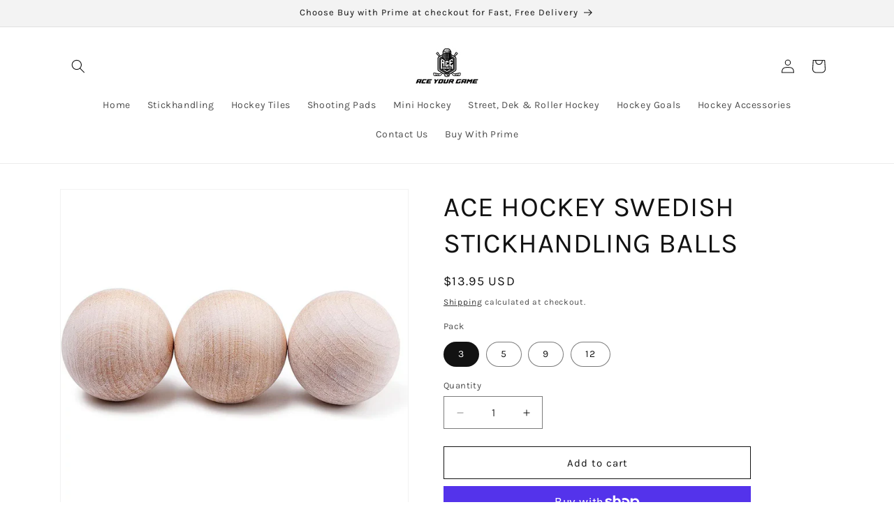

--- FILE ---
content_type: text/html; charset=utf-8
request_url: https://acehockey.com/collections/accessories/products/ace-hockey-swedish-stickhandling-balls-hardwood-no-bounce-floorball-training-equipment
body_size: 34188
content:
<!doctype html>
<html class="js" lang="en">
  <head>
    <meta charset="utf-8">
    <meta http-equiv="X-UA-Compatible" content="IE=edge">
    <meta name="viewport" content="width=device-width,initial-scale=1">
    <meta name="theme-color" content="">
    <link rel="canonical" href="https://acehockey.com/products/ace-hockey-swedish-stickhandling-balls-hardwood-no-bounce-floorball-training-equipment"><link rel="preconnect" href="https://fonts.shopifycdn.com" crossorigin><title>
      ACE HOCKEY SWEDISH STICKHANDLING BALLS
 &ndash; Ace Hockey</title>

    
      <meta name="description" content="🏑 FOR BETTER STICKHANDLING - These training hockey balls can help you develop soft, quick hands. Practice at least 10 minutes a day and see significant improvement in your puck or ball handling! 🏑 TRAIN &amp;amp; BUILD MUSCLE MEMORY - Each Swedish stickhandling ball has a contact point similar to that of a puck. Let our ho">
    

    

<meta property="og:site_name" content="Ace Hockey">
<meta property="og:url" content="https://acehockey.com/products/ace-hockey-swedish-stickhandling-balls-hardwood-no-bounce-floorball-training-equipment">
<meta property="og:title" content="ACE HOCKEY SWEDISH STICKHANDLING BALLS">
<meta property="og:type" content="product">
<meta property="og:description" content="🏑 FOR BETTER STICKHANDLING - These training hockey balls can help you develop soft, quick hands. Practice at least 10 minutes a day and see significant improvement in your puck or ball handling! 🏑 TRAIN &amp;amp; BUILD MUSCLE MEMORY - Each Swedish stickhandling ball has a contact point similar to that of a puck. Let our ho"><meta property="og:image" content="http://acehockey.com/cdn/shop/files/3.webp?v=1702987714">
  <meta property="og:image:secure_url" content="https://acehockey.com/cdn/shop/files/3.webp?v=1702987714">
  <meta property="og:image:width" content="800">
  <meta property="og:image:height" content="800"><meta property="og:price:amount" content="13.95">
  <meta property="og:price:currency" content="USD"><meta name="twitter:card" content="summary_large_image">
<meta name="twitter:title" content="ACE HOCKEY SWEDISH STICKHANDLING BALLS">
<meta name="twitter:description" content="🏑 FOR BETTER STICKHANDLING - These training hockey balls can help you develop soft, quick hands. Practice at least 10 minutes a day and see significant improvement in your puck or ball handling! 🏑 TRAIN &amp;amp; BUILD MUSCLE MEMORY - Each Swedish stickhandling ball has a contact point similar to that of a puck. Let our ho">


    <script src="//acehockey.com/cdn/shop/t/8/assets/constants.js?v=132983761750457495441726612475" defer="defer"></script>
    <script src="//acehockey.com/cdn/shop/t/8/assets/pubsub.js?v=158357773527763999511726612477" defer="defer"></script>
    <script src="//acehockey.com/cdn/shop/t/8/assets/global.js?v=88558128918567037191726612475" defer="defer"></script>
    <script src="//acehockey.com/cdn/shop/t/8/assets/details-disclosure.js?v=13653116266235556501726612475" defer="defer"></script>
    <script src="//acehockey.com/cdn/shop/t/8/assets/details-modal.js?v=25581673532751508451726612475" defer="defer"></script>
    <script src="//acehockey.com/cdn/shop/t/8/assets/search-form.js?v=133129549252120666541726612477" defer="defer"></script><script src="//acehockey.com/cdn/shop/t/8/assets/animations.js?v=88693664871331136111726612475" defer="defer"></script><script>window.performance && window.performance.mark && window.performance.mark('shopify.content_for_header.start');</script><meta name="google-site-verification" content="4xdxoianLRn3XiReH0Qh1T7oXkr4YtQ8i6WRWJ2XiYo">
<meta id="shopify-digital-wallet" name="shopify-digital-wallet" content="/84982923545/digital_wallets/dialog">
<meta name="shopify-checkout-api-token" content="31247b86cd9a8b55f106161cfab44b51">
<meta id="in-context-paypal-metadata" data-shop-id="84982923545" data-venmo-supported="false" data-environment="production" data-locale="en_US" data-paypal-v4="true" data-currency="USD">
<link rel="alternate" type="application/json+oembed" href="https://acehockey.com/products/ace-hockey-swedish-stickhandling-balls-hardwood-no-bounce-floorball-training-equipment.oembed">
<script async="async" src="/checkouts/internal/preloads.js?locale=en-US"></script>
<link rel="preconnect" href="https://shop.app" crossorigin="anonymous">
<script async="async" src="https://shop.app/checkouts/internal/preloads.js?locale=en-US&shop_id=84982923545" crossorigin="anonymous"></script>
<script id="apple-pay-shop-capabilities" type="application/json">{"shopId":84982923545,"countryCode":"US","currencyCode":"USD","merchantCapabilities":["supports3DS"],"merchantId":"gid:\/\/shopify\/Shop\/84982923545","merchantName":"Ace Hockey","requiredBillingContactFields":["postalAddress","email","phone"],"requiredShippingContactFields":["postalAddress","email","phone"],"shippingType":"shipping","supportedNetworks":["visa","masterCard","amex","discover","elo","jcb"],"total":{"type":"pending","label":"Ace Hockey","amount":"1.00"},"shopifyPaymentsEnabled":true,"supportsSubscriptions":true}</script>
<script id="shopify-features" type="application/json">{"accessToken":"31247b86cd9a8b55f106161cfab44b51","betas":["rich-media-storefront-analytics"],"domain":"acehockey.com","predictiveSearch":true,"shopId":84982923545,"locale":"en"}</script>
<script>var Shopify = Shopify || {};
Shopify.shop = "59bd08.myshopify.com";
Shopify.locale = "en";
Shopify.currency = {"active":"USD","rate":"1.0"};
Shopify.country = "US";
Shopify.theme = {"name":"Dawn","id":172202361113,"schema_name":"Dawn","schema_version":"15.1.0","theme_store_id":887,"role":"main"};
Shopify.theme.handle = "null";
Shopify.theme.style = {"id":null,"handle":null};
Shopify.cdnHost = "acehockey.com/cdn";
Shopify.routes = Shopify.routes || {};
Shopify.routes.root = "/";</script>
<script type="module">!function(o){(o.Shopify=o.Shopify||{}).modules=!0}(window);</script>
<script>!function(o){function n(){var o=[];function n(){o.push(Array.prototype.slice.apply(arguments))}return n.q=o,n}var t=o.Shopify=o.Shopify||{};t.loadFeatures=n(),t.autoloadFeatures=n()}(window);</script>
<script>
  window.ShopifyPay = window.ShopifyPay || {};
  window.ShopifyPay.apiHost = "shop.app\/pay";
  window.ShopifyPay.redirectState = null;
</script>
<script id="shop-js-analytics" type="application/json">{"pageType":"product"}</script>
<script defer="defer" async type="module" src="//acehockey.com/cdn/shopifycloud/shop-js/modules/v2/client.init-shop-cart-sync_C5BV16lS.en.esm.js"></script>
<script defer="defer" async type="module" src="//acehockey.com/cdn/shopifycloud/shop-js/modules/v2/chunk.common_CygWptCX.esm.js"></script>
<script type="module">
  await import("//acehockey.com/cdn/shopifycloud/shop-js/modules/v2/client.init-shop-cart-sync_C5BV16lS.en.esm.js");
await import("//acehockey.com/cdn/shopifycloud/shop-js/modules/v2/chunk.common_CygWptCX.esm.js");

  window.Shopify.SignInWithShop?.initShopCartSync?.({"fedCMEnabled":true,"windoidEnabled":true});

</script>
<script defer="defer" async type="module" src="//acehockey.com/cdn/shopifycloud/shop-js/modules/v2/client.payment-terms_CZxnsJam.en.esm.js"></script>
<script defer="defer" async type="module" src="//acehockey.com/cdn/shopifycloud/shop-js/modules/v2/chunk.common_CygWptCX.esm.js"></script>
<script defer="defer" async type="module" src="//acehockey.com/cdn/shopifycloud/shop-js/modules/v2/chunk.modal_D71HUcav.esm.js"></script>
<script type="module">
  await import("//acehockey.com/cdn/shopifycloud/shop-js/modules/v2/client.payment-terms_CZxnsJam.en.esm.js");
await import("//acehockey.com/cdn/shopifycloud/shop-js/modules/v2/chunk.common_CygWptCX.esm.js");
await import("//acehockey.com/cdn/shopifycloud/shop-js/modules/v2/chunk.modal_D71HUcav.esm.js");

  
</script>
<script>
  window.Shopify = window.Shopify || {};
  if (!window.Shopify.featureAssets) window.Shopify.featureAssets = {};
  window.Shopify.featureAssets['shop-js'] = {"shop-cart-sync":["modules/v2/client.shop-cart-sync_ZFArdW7E.en.esm.js","modules/v2/chunk.common_CygWptCX.esm.js"],"init-fed-cm":["modules/v2/client.init-fed-cm_CmiC4vf6.en.esm.js","modules/v2/chunk.common_CygWptCX.esm.js"],"shop-button":["modules/v2/client.shop-button_tlx5R9nI.en.esm.js","modules/v2/chunk.common_CygWptCX.esm.js"],"shop-cash-offers":["modules/v2/client.shop-cash-offers_DOA2yAJr.en.esm.js","modules/v2/chunk.common_CygWptCX.esm.js","modules/v2/chunk.modal_D71HUcav.esm.js"],"init-windoid":["modules/v2/client.init-windoid_sURxWdc1.en.esm.js","modules/v2/chunk.common_CygWptCX.esm.js"],"shop-toast-manager":["modules/v2/client.shop-toast-manager_ClPi3nE9.en.esm.js","modules/v2/chunk.common_CygWptCX.esm.js"],"init-shop-email-lookup-coordinator":["modules/v2/client.init-shop-email-lookup-coordinator_B8hsDcYM.en.esm.js","modules/v2/chunk.common_CygWptCX.esm.js"],"init-shop-cart-sync":["modules/v2/client.init-shop-cart-sync_C5BV16lS.en.esm.js","modules/v2/chunk.common_CygWptCX.esm.js"],"avatar":["modules/v2/client.avatar_BTnouDA3.en.esm.js"],"pay-button":["modules/v2/client.pay-button_FdsNuTd3.en.esm.js","modules/v2/chunk.common_CygWptCX.esm.js"],"init-customer-accounts":["modules/v2/client.init-customer-accounts_DxDtT_ad.en.esm.js","modules/v2/client.shop-login-button_C5VAVYt1.en.esm.js","modules/v2/chunk.common_CygWptCX.esm.js","modules/v2/chunk.modal_D71HUcav.esm.js"],"init-shop-for-new-customer-accounts":["modules/v2/client.init-shop-for-new-customer-accounts_ChsxoAhi.en.esm.js","modules/v2/client.shop-login-button_C5VAVYt1.en.esm.js","modules/v2/chunk.common_CygWptCX.esm.js","modules/v2/chunk.modal_D71HUcav.esm.js"],"shop-login-button":["modules/v2/client.shop-login-button_C5VAVYt1.en.esm.js","modules/v2/chunk.common_CygWptCX.esm.js","modules/v2/chunk.modal_D71HUcav.esm.js"],"init-customer-accounts-sign-up":["modules/v2/client.init-customer-accounts-sign-up_CPSyQ0Tj.en.esm.js","modules/v2/client.shop-login-button_C5VAVYt1.en.esm.js","modules/v2/chunk.common_CygWptCX.esm.js","modules/v2/chunk.modal_D71HUcav.esm.js"],"shop-follow-button":["modules/v2/client.shop-follow-button_Cva4Ekp9.en.esm.js","modules/v2/chunk.common_CygWptCX.esm.js","modules/v2/chunk.modal_D71HUcav.esm.js"],"checkout-modal":["modules/v2/client.checkout-modal_BPM8l0SH.en.esm.js","modules/v2/chunk.common_CygWptCX.esm.js","modules/v2/chunk.modal_D71HUcav.esm.js"],"lead-capture":["modules/v2/client.lead-capture_Bi8yE_yS.en.esm.js","modules/v2/chunk.common_CygWptCX.esm.js","modules/v2/chunk.modal_D71HUcav.esm.js"],"shop-login":["modules/v2/client.shop-login_D6lNrXab.en.esm.js","modules/v2/chunk.common_CygWptCX.esm.js","modules/v2/chunk.modal_D71HUcav.esm.js"],"payment-terms":["modules/v2/client.payment-terms_CZxnsJam.en.esm.js","modules/v2/chunk.common_CygWptCX.esm.js","modules/v2/chunk.modal_D71HUcav.esm.js"]};
</script>
<script>(function() {
  var isLoaded = false;
  function asyncLoad() {
    if (isLoaded) return;
    isLoaded = true;
    var urls = ["https:\/\/cdn.nfcube.com\/instafeed-f8990c56d9609e6445449a31ce30f028.js?shop=59bd08.myshopify.com","https:\/\/chimpstatic.com\/mcjs-connected\/js\/users\/c4dc43564d286d7d2eca2a918\/869976b91fed6bf3fe8bb00ba.js?shop=59bd08.myshopify.com","\/\/cdn.shopify.com\/proxy\/10340b622ebe414424924f937cf3320d23bbd0281ff0e26f2afa3a9db565bd38\/sa-prod.saincserv.com\/i\/notification-TQFGLOIR.js?shop=59bd08.myshopify.com\u0026sp-cache-control=cHVibGljLCBtYXgtYWdlPTkwMA"];
    for (var i = 0; i < urls.length; i++) {
      var s = document.createElement('script');
      s.type = 'text/javascript';
      s.async = true;
      s.src = urls[i];
      var x = document.getElementsByTagName('script')[0];
      x.parentNode.insertBefore(s, x);
    }
  };
  if(window.attachEvent) {
    window.attachEvent('onload', asyncLoad);
  } else {
    window.addEventListener('load', asyncLoad, false);
  }
})();</script>
<script id="__st">var __st={"a":84982923545,"offset":-21600,"reqid":"421eafd2-0166-43e8-a0a5-f090b6566e34-1768752476","pageurl":"acehockey.com\/collections\/accessories\/products\/ace-hockey-swedish-stickhandling-balls-hardwood-no-bounce-floorball-training-equipment","u":"8150a60581f7","p":"product","rtyp":"product","rid":8986558759193};</script>
<script>window.ShopifyPaypalV4VisibilityTracking = true;</script>
<script id="captcha-bootstrap">!function(){'use strict';const t='contact',e='account',n='new_comment',o=[[t,t],['blogs',n],['comments',n],[t,'customer']],c=[[e,'customer_login'],[e,'guest_login'],[e,'recover_customer_password'],[e,'create_customer']],r=t=>t.map((([t,e])=>`form[action*='/${t}']:not([data-nocaptcha='true']) input[name='form_type'][value='${e}']`)).join(','),a=t=>()=>t?[...document.querySelectorAll(t)].map((t=>t.form)):[];function s(){const t=[...o],e=r(t);return a(e)}const i='password',u='form_key',d=['recaptcha-v3-token','g-recaptcha-response','h-captcha-response',i],f=()=>{try{return window.sessionStorage}catch{return}},m='__shopify_v',_=t=>t.elements[u];function p(t,e,n=!1){try{const o=window.sessionStorage,c=JSON.parse(o.getItem(e)),{data:r}=function(t){const{data:e,action:n}=t;return t[m]||n?{data:e,action:n}:{data:t,action:n}}(c);for(const[e,n]of Object.entries(r))t.elements[e]&&(t.elements[e].value=n);n&&o.removeItem(e)}catch(o){console.error('form repopulation failed',{error:o})}}const l='form_type',E='cptcha';function T(t){t.dataset[E]=!0}const w=window,h=w.document,L='Shopify',v='ce_forms',y='captcha';let A=!1;((t,e)=>{const n=(g='f06e6c50-85a8-45c8-87d0-21a2b65856fe',I='https://cdn.shopify.com/shopifycloud/storefront-forms-hcaptcha/ce_storefront_forms_captcha_hcaptcha.v1.5.2.iife.js',D={infoText:'Protected by hCaptcha',privacyText:'Privacy',termsText:'Terms'},(t,e,n)=>{const o=w[L][v],c=o.bindForm;if(c)return c(t,g,e,D).then(n);var r;o.q.push([[t,g,e,D],n]),r=I,A||(h.body.append(Object.assign(h.createElement('script'),{id:'captcha-provider',async:!0,src:r})),A=!0)});var g,I,D;w[L]=w[L]||{},w[L][v]=w[L][v]||{},w[L][v].q=[],w[L][y]=w[L][y]||{},w[L][y].protect=function(t,e){n(t,void 0,e),T(t)},Object.freeze(w[L][y]),function(t,e,n,w,h,L){const[v,y,A,g]=function(t,e,n){const i=e?o:[],u=t?c:[],d=[...i,...u],f=r(d),m=r(i),_=r(d.filter((([t,e])=>n.includes(e))));return[a(f),a(m),a(_),s()]}(w,h,L),I=t=>{const e=t.target;return e instanceof HTMLFormElement?e:e&&e.form},D=t=>v().includes(t);t.addEventListener('submit',(t=>{const e=I(t);if(!e)return;const n=D(e)&&!e.dataset.hcaptchaBound&&!e.dataset.recaptchaBound,o=_(e),c=g().includes(e)&&(!o||!o.value);(n||c)&&t.preventDefault(),c&&!n&&(function(t){try{if(!f())return;!function(t){const e=f();if(!e)return;const n=_(t);if(!n)return;const o=n.value;o&&e.removeItem(o)}(t);const e=Array.from(Array(32),(()=>Math.random().toString(36)[2])).join('');!function(t,e){_(t)||t.append(Object.assign(document.createElement('input'),{type:'hidden',name:u})),t.elements[u].value=e}(t,e),function(t,e){const n=f();if(!n)return;const o=[...t.querySelectorAll(`input[type='${i}']`)].map((({name:t})=>t)),c=[...d,...o],r={};for(const[a,s]of new FormData(t).entries())c.includes(a)||(r[a]=s);n.setItem(e,JSON.stringify({[m]:1,action:t.action,data:r}))}(t,e)}catch(e){console.error('failed to persist form',e)}}(e),e.submit())}));const S=(t,e)=>{t&&!t.dataset[E]&&(n(t,e.some((e=>e===t))),T(t))};for(const o of['focusin','change'])t.addEventListener(o,(t=>{const e=I(t);D(e)&&S(e,y())}));const B=e.get('form_key'),M=e.get(l),P=B&&M;t.addEventListener('DOMContentLoaded',(()=>{const t=y();if(P)for(const e of t)e.elements[l].value===M&&p(e,B);[...new Set([...A(),...v().filter((t=>'true'===t.dataset.shopifyCaptcha))])].forEach((e=>S(e,t)))}))}(h,new URLSearchParams(w.location.search),n,t,e,['guest_login'])})(!0,!0)}();</script>
<script integrity="sha256-4kQ18oKyAcykRKYeNunJcIwy7WH5gtpwJnB7kiuLZ1E=" data-source-attribution="shopify.loadfeatures" defer="defer" src="//acehockey.com/cdn/shopifycloud/storefront/assets/storefront/load_feature-a0a9edcb.js" crossorigin="anonymous"></script>
<script crossorigin="anonymous" defer="defer" src="//acehockey.com/cdn/shopifycloud/storefront/assets/shopify_pay/storefront-65b4c6d7.js?v=20250812"></script>
<script data-source-attribution="shopify.dynamic_checkout.dynamic.init">var Shopify=Shopify||{};Shopify.PaymentButton=Shopify.PaymentButton||{isStorefrontPortableWallets:!0,init:function(){window.Shopify.PaymentButton.init=function(){};var t=document.createElement("script");t.src="https://acehockey.com/cdn/shopifycloud/portable-wallets/latest/portable-wallets.en.js",t.type="module",document.head.appendChild(t)}};
</script>
<script data-source-attribution="shopify.dynamic_checkout.buyer_consent">
  function portableWalletsHideBuyerConsent(e){var t=document.getElementById("shopify-buyer-consent"),n=document.getElementById("shopify-subscription-policy-button");t&&n&&(t.classList.add("hidden"),t.setAttribute("aria-hidden","true"),n.removeEventListener("click",e))}function portableWalletsShowBuyerConsent(e){var t=document.getElementById("shopify-buyer-consent"),n=document.getElementById("shopify-subscription-policy-button");t&&n&&(t.classList.remove("hidden"),t.removeAttribute("aria-hidden"),n.addEventListener("click",e))}window.Shopify?.PaymentButton&&(window.Shopify.PaymentButton.hideBuyerConsent=portableWalletsHideBuyerConsent,window.Shopify.PaymentButton.showBuyerConsent=portableWalletsShowBuyerConsent);
</script>
<script>
  function portableWalletsCleanup(e){e&&e.src&&console.error("Failed to load portable wallets script "+e.src);var t=document.querySelectorAll("shopify-accelerated-checkout .shopify-payment-button__skeleton, shopify-accelerated-checkout-cart .wallet-cart-button__skeleton"),e=document.getElementById("shopify-buyer-consent");for(let e=0;e<t.length;e++)t[e].remove();e&&e.remove()}function portableWalletsNotLoadedAsModule(e){e instanceof ErrorEvent&&"string"==typeof e.message&&e.message.includes("import.meta")&&"string"==typeof e.filename&&e.filename.includes("portable-wallets")&&(window.removeEventListener("error",portableWalletsNotLoadedAsModule),window.Shopify.PaymentButton.failedToLoad=e,"loading"===document.readyState?document.addEventListener("DOMContentLoaded",window.Shopify.PaymentButton.init):window.Shopify.PaymentButton.init())}window.addEventListener("error",portableWalletsNotLoadedAsModule);
</script>

<script type="module" src="https://acehockey.com/cdn/shopifycloud/portable-wallets/latest/portable-wallets.en.js" onError="portableWalletsCleanup(this)" crossorigin="anonymous"></script>
<script nomodule>
  document.addEventListener("DOMContentLoaded", portableWalletsCleanup);
</script>

<link id="shopify-accelerated-checkout-styles" rel="stylesheet" media="screen" href="https://acehockey.com/cdn/shopifycloud/portable-wallets/latest/accelerated-checkout-backwards-compat.css" crossorigin="anonymous">
<style id="shopify-accelerated-checkout-cart">
        #shopify-buyer-consent {
  margin-top: 1em;
  display: inline-block;
  width: 100%;
}

#shopify-buyer-consent.hidden {
  display: none;
}

#shopify-subscription-policy-button {
  background: none;
  border: none;
  padding: 0;
  text-decoration: underline;
  font-size: inherit;
  cursor: pointer;
}

#shopify-subscription-policy-button::before {
  box-shadow: none;
}

      </style>
<script id="sections-script" data-sections="header" defer="defer" src="//acehockey.com/cdn/shop/t/8/compiled_assets/scripts.js?v=1286"></script>
<script>window.performance && window.performance.mark && window.performance.mark('shopify.content_for_header.end');</script><script id="shop-promise-product" type="application/json">
  {
    "productId": "8986558759193",
    "variantId": "47591319961881"
  }
</script>
<script id="shop-promise-features" type="application/json">
  {
    "supportedPromiseBrands": ["buy_with_prime"],
    "f_b9ba94d16a7d18ccd91d68be01e37df6": false,
    "f_d6a5ed9e446fe634f81a0afc12242e13": true,
    "f_85e460659f2e1fdd04f763b1587427a4": false
  }
</script>
<script fetchpriority="high" defer="defer" src="https://acehockey.com/cdn/shopifycloud/shop-promise-pdp/prod/shop_promise_pdp.js?v=1" data-source-attribution="shopify.shop-promise-pdp" crossorigin="anonymous"></script>
<link rel="preload" href="https://static-na.payments-amazon.com/checkout.js" as="script">



    <style data-shopify>
      @font-face {
  font-family: Karla;
  font-weight: 400;
  font-style: normal;
  font-display: swap;
  src: url("//acehockey.com/cdn/fonts/karla/karla_n4.40497e07df527e6a50e58fb17ef1950c72f3e32c.woff2") format("woff2"),
       url("//acehockey.com/cdn/fonts/karla/karla_n4.e9f6f9de321061073c6bfe03c28976ba8ce6ee18.woff") format("woff");
}

      @font-face {
  font-family: Karla;
  font-weight: 700;
  font-style: normal;
  font-display: swap;
  src: url("//acehockey.com/cdn/fonts/karla/karla_n7.4358a847d4875593d69cfc3f8cc0b44c17b3ed03.woff2") format("woff2"),
       url("//acehockey.com/cdn/fonts/karla/karla_n7.96e322f6d76ce794f25fa29e55d6997c3fb656b6.woff") format("woff");
}

      @font-face {
  font-family: Karla;
  font-weight: 400;
  font-style: italic;
  font-display: swap;
  src: url("//acehockey.com/cdn/fonts/karla/karla_i4.2086039c16bcc3a78a72a2f7b471e3c4a7f873a6.woff2") format("woff2"),
       url("//acehockey.com/cdn/fonts/karla/karla_i4.7b9f59841a5960c16fa2a897a0716c8ebb183221.woff") format("woff");
}

      @font-face {
  font-family: Karla;
  font-weight: 700;
  font-style: italic;
  font-display: swap;
  src: url("//acehockey.com/cdn/fonts/karla/karla_i7.fe031cd65d6e02906286add4f6dda06afc2615f0.woff2") format("woff2"),
       url("//acehockey.com/cdn/fonts/karla/karla_i7.816d4949fa7f7d79314595d7003eda5b44e959e3.woff") format("woff");
}

      @font-face {
  font-family: Karla;
  font-weight: 400;
  font-style: normal;
  font-display: swap;
  src: url("//acehockey.com/cdn/fonts/karla/karla_n4.40497e07df527e6a50e58fb17ef1950c72f3e32c.woff2") format("woff2"),
       url("//acehockey.com/cdn/fonts/karla/karla_n4.e9f6f9de321061073c6bfe03c28976ba8ce6ee18.woff") format("woff");
}


      
        :root,
        .color-scheme-1 {
          --color-background: 255,255,255;
        
          --gradient-background: #ffffff;
        

        

        --color-foreground: 18,18,18;
        --color-background-contrast: 191,191,191;
        --color-shadow: 18,18,18;
        --color-button: 18,18,18;
        --color-button-text: 255,255,255;
        --color-secondary-button: 255,255,255;
        --color-secondary-button-text: 18,18,18;
        --color-link: 18,18,18;
        --color-badge-foreground: 18,18,18;
        --color-badge-background: 255,255,255;
        --color-badge-border: 18,18,18;
        --payment-terms-background-color: rgb(255 255 255);
      }
      
        
        .color-scheme-2 {
          --color-background: 243,243,243;
        
          --gradient-background: #f3f3f3;
        

        

        --color-foreground: 18,18,18;
        --color-background-contrast: 179,179,179;
        --color-shadow: 18,18,18;
        --color-button: 18,18,18;
        --color-button-text: 243,243,243;
        --color-secondary-button: 243,243,243;
        --color-secondary-button-text: 18,18,18;
        --color-link: 18,18,18;
        --color-badge-foreground: 18,18,18;
        --color-badge-background: 243,243,243;
        --color-badge-border: 18,18,18;
        --payment-terms-background-color: rgb(243 243 243);
      }
      
        
        .color-scheme-3 {
          --color-background: 36,40,51;
        
          --gradient-background: #242833;
        

        

        --color-foreground: 255,255,255;
        --color-background-contrast: 47,52,66;
        --color-shadow: 18,18,18;
        --color-button: 255,255,255;
        --color-button-text: 0,0,0;
        --color-secondary-button: 36,40,51;
        --color-secondary-button-text: 255,255,255;
        --color-link: 255,255,255;
        --color-badge-foreground: 255,255,255;
        --color-badge-background: 36,40,51;
        --color-badge-border: 255,255,255;
        --payment-terms-background-color: rgb(36 40 51);
      }
      
        
        .color-scheme-4 {
          --color-background: 18,18,18;
        
          --gradient-background: #121212;
        

        

        --color-foreground: 255,255,255;
        --color-background-contrast: 146,146,146;
        --color-shadow: 18,18,18;
        --color-button: 255,255,255;
        --color-button-text: 18,18,18;
        --color-secondary-button: 18,18,18;
        --color-secondary-button-text: 255,255,255;
        --color-link: 255,255,255;
        --color-badge-foreground: 255,255,255;
        --color-badge-background: 18,18,18;
        --color-badge-border: 255,255,255;
        --payment-terms-background-color: rgb(18 18 18);
      }
      
        
        .color-scheme-5 {
          --color-background: 51,79,180;
        
          --gradient-background: #334fb4;
        

        

        --color-foreground: 255,255,255;
        --color-background-contrast: 23,35,81;
        --color-shadow: 18,18,18;
        --color-button: 255,255,255;
        --color-button-text: 51,79,180;
        --color-secondary-button: 51,79,180;
        --color-secondary-button-text: 255,255,255;
        --color-link: 255,255,255;
        --color-badge-foreground: 255,255,255;
        --color-badge-background: 51,79,180;
        --color-badge-border: 255,255,255;
        --payment-terms-background-color: rgb(51 79 180);
      }
      

      body, .color-scheme-1, .color-scheme-2, .color-scheme-3, .color-scheme-4, .color-scheme-5 {
        color: rgba(var(--color-foreground), 0.75);
        background-color: rgb(var(--color-background));
      }

      :root {
        --font-body-family: Karla, sans-serif;
        --font-body-style: normal;
        --font-body-weight: 400;
        --font-body-weight-bold: 700;

        --font-heading-family: Karla, sans-serif;
        --font-heading-style: normal;
        --font-heading-weight: 400;

        --font-body-scale: 1.0;
        --font-heading-scale: 1.0;

        --media-padding: px;
        --media-border-opacity: 0.05;
        --media-border-width: 1px;
        --media-radius: 0px;
        --media-shadow-opacity: 0.0;
        --media-shadow-horizontal-offset: 0px;
        --media-shadow-vertical-offset: 4px;
        --media-shadow-blur-radius: 5px;
        --media-shadow-visible: 0;

        --page-width: 120rem;
        --page-width-margin: 0rem;

        --product-card-image-padding: 0.0rem;
        --product-card-corner-radius: 0.0rem;
        --product-card-text-alignment: left;
        --product-card-border-width: 0.0rem;
        --product-card-border-opacity: 0.1;
        --product-card-shadow-opacity: 0.0;
        --product-card-shadow-visible: 0;
        --product-card-shadow-horizontal-offset: 0.0rem;
        --product-card-shadow-vertical-offset: 0.4rem;
        --product-card-shadow-blur-radius: 0.5rem;

        --collection-card-image-padding: 0.0rem;
        --collection-card-corner-radius: 0.0rem;
        --collection-card-text-alignment: left;
        --collection-card-border-width: 0.0rem;
        --collection-card-border-opacity: 0.1;
        --collection-card-shadow-opacity: 0.0;
        --collection-card-shadow-visible: 0;
        --collection-card-shadow-horizontal-offset: 0.0rem;
        --collection-card-shadow-vertical-offset: 0.4rem;
        --collection-card-shadow-blur-radius: 0.5rem;

        --blog-card-image-padding: 0.0rem;
        --blog-card-corner-radius: 0.0rem;
        --blog-card-text-alignment: left;
        --blog-card-border-width: 0.0rem;
        --blog-card-border-opacity: 0.1;
        --blog-card-shadow-opacity: 0.0;
        --blog-card-shadow-visible: 0;
        --blog-card-shadow-horizontal-offset: 0.0rem;
        --blog-card-shadow-vertical-offset: 0.4rem;
        --blog-card-shadow-blur-radius: 0.5rem;

        --badge-corner-radius: 4.0rem;

        --popup-border-width: 1px;
        --popup-border-opacity: 0.1;
        --popup-corner-radius: 0px;
        --popup-shadow-opacity: 0.05;
        --popup-shadow-horizontal-offset: 0px;
        --popup-shadow-vertical-offset: 4px;
        --popup-shadow-blur-radius: 5px;

        --drawer-border-width: 1px;
        --drawer-border-opacity: 0.1;
        --drawer-shadow-opacity: 0.0;
        --drawer-shadow-horizontal-offset: 0px;
        --drawer-shadow-vertical-offset: 4px;
        --drawer-shadow-blur-radius: 5px;

        --spacing-sections-desktop: 0px;
        --spacing-sections-mobile: 0px;

        --grid-desktop-vertical-spacing: 8px;
        --grid-desktop-horizontal-spacing: 8px;
        --grid-mobile-vertical-spacing: 4px;
        --grid-mobile-horizontal-spacing: 4px;

        --text-boxes-border-opacity: 0.1;
        --text-boxes-border-width: 0px;
        --text-boxes-radius: 0px;
        --text-boxes-shadow-opacity: 0.0;
        --text-boxes-shadow-visible: 0;
        --text-boxes-shadow-horizontal-offset: 0px;
        --text-boxes-shadow-vertical-offset: 4px;
        --text-boxes-shadow-blur-radius: 5px;

        --buttons-radius: 0px;
        --buttons-radius-outset: 0px;
        --buttons-border-width: 1px;
        --buttons-border-opacity: 1.0;
        --buttons-shadow-opacity: 0.0;
        --buttons-shadow-visible: 0;
        --buttons-shadow-horizontal-offset: 0px;
        --buttons-shadow-vertical-offset: 4px;
        --buttons-shadow-blur-radius: 5px;
        --buttons-border-offset: 0px;

        --inputs-radius: 0px;
        --inputs-border-width: 1px;
        --inputs-border-opacity: 0.55;
        --inputs-shadow-opacity: 0.0;
        --inputs-shadow-horizontal-offset: 0px;
        --inputs-margin-offset: 0px;
        --inputs-shadow-vertical-offset: 4px;
        --inputs-shadow-blur-radius: 5px;
        --inputs-radius-outset: 0px;

        --variant-pills-radius: 40px;
        --variant-pills-border-width: 1px;
        --variant-pills-border-opacity: 0.55;
        --variant-pills-shadow-opacity: 0.0;
        --variant-pills-shadow-horizontal-offset: 0px;
        --variant-pills-shadow-vertical-offset: 4px;
        --variant-pills-shadow-blur-radius: 5px;
      }

      *,
      *::before,
      *::after {
        box-sizing: inherit;
      }

      html {
        box-sizing: border-box;
        font-size: calc(var(--font-body-scale) * 62.5%);
        height: 100%;
      }

      body {
        display: grid;
        grid-template-rows: auto auto 1fr auto;
        grid-template-columns: 100%;
        min-height: 100%;
        margin: 0;
        font-size: 1.5rem;
        letter-spacing: 0.06rem;
        line-height: calc(1 + 0.8 / var(--font-body-scale));
        font-family: var(--font-body-family);
        font-style: var(--font-body-style);
        font-weight: var(--font-body-weight);
      }

      @media screen and (min-width: 750px) {
        body {
          font-size: 1.6rem;
        }
      }
    </style>

    <link href="//acehockey.com/cdn/shop/t/8/assets/base.css?v=94266557971103095941726612475" rel="stylesheet" type="text/css" media="all" />
    <link rel="stylesheet" href="//acehockey.com/cdn/shop/t/8/assets/component-cart-items.css?v=123238115697927560811726612475" media="print" onload="this.media='all'">
      <link rel="preload" as="font" href="//acehockey.com/cdn/fonts/karla/karla_n4.40497e07df527e6a50e58fb17ef1950c72f3e32c.woff2" type="font/woff2" crossorigin>
      

      <link rel="preload" as="font" href="//acehockey.com/cdn/fonts/karla/karla_n4.40497e07df527e6a50e58fb17ef1950c72f3e32c.woff2" type="font/woff2" crossorigin>
      
<link
        rel="stylesheet"
        href="//acehockey.com/cdn/shop/t/8/assets/component-predictive-search.css?v=118923337488134913561726612475"
        media="print"
        onload="this.media='all'"
      ><script>
      if (Shopify.designMode) {
        document.documentElement.classList.add('shopify-design-mode');
      }
    </script>
  <!-- BEGIN app block: shopify://apps/simple-affiliate/blocks/sa-tracker/da6b7ee2-2e27-43e4-9184-0df8dc5be07a -->
<script id="saets">(()=>{function r(){return new Promise((e,o)=>{window.Shopify.loadFeatures([{name:"consent-tracking-api",version:"0.1"}],async a=>{a?o(a):window.Shopify.customerPrivacy.userCanBeTracked()?e():document.addEventListener("trackingConsentAccepted",()=>e())})})}var i="Affiliate code",s="sacode",c="sa_signup";var A="saetc";var E="sa_email";var _=3600*24*7;function t(e){return new URLSearchParams(window.location?.search).get(e)}function l(e){document.readyState==="loading"?document.addEventListener("DOMContentLoaded",e):e()}var n=t(s);if(n){let e={[i]:n};fetch(window.Shopify.routes.root+"cart/update.js",{method:"POST",headers:{"Content-Type":"application/json"},body:JSON.stringify({attributes:e})}).then()}r().then(()=>{n&&(document.cookie=`${A}=${n}_${new Date().getTime()};Path=/;Max-Age=${_}`)});var p=t(E);p&&l(()=>{let e=document.querySelector('form[action="/account/login"] input[type=email]');e&&(e.value=p)});var S=t(c);S!==null&&(document.documentElement.dataset.sasignup="true");})();
</script>

<!-- END app block --><link href="https://monorail-edge.shopifysvc.com" rel="dns-prefetch">
<script>(function(){if ("sendBeacon" in navigator && "performance" in window) {try {var session_token_from_headers = performance.getEntriesByType('navigation')[0].serverTiming.find(x => x.name == '_s').description;} catch {var session_token_from_headers = undefined;}var session_cookie_matches = document.cookie.match(/_shopify_s=([^;]*)/);var session_token_from_cookie = session_cookie_matches && session_cookie_matches.length === 2 ? session_cookie_matches[1] : "";var session_token = session_token_from_headers || session_token_from_cookie || "";function handle_abandonment_event(e) {var entries = performance.getEntries().filter(function(entry) {return /monorail-edge.shopifysvc.com/.test(entry.name);});if (!window.abandonment_tracked && entries.length === 0) {window.abandonment_tracked = true;var currentMs = Date.now();var navigation_start = performance.timing.navigationStart;var payload = {shop_id: 84982923545,url: window.location.href,navigation_start,duration: currentMs - navigation_start,session_token,page_type: "product"};window.navigator.sendBeacon("https://monorail-edge.shopifysvc.com/v1/produce", JSON.stringify({schema_id: "online_store_buyer_site_abandonment/1.1",payload: payload,metadata: {event_created_at_ms: currentMs,event_sent_at_ms: currentMs}}));}}window.addEventListener('pagehide', handle_abandonment_event);}}());</script>
<script id="web-pixels-manager-setup">(function e(e,d,r,n,o){if(void 0===o&&(o={}),!Boolean(null===(a=null===(i=window.Shopify)||void 0===i?void 0:i.analytics)||void 0===a?void 0:a.replayQueue)){var i,a;window.Shopify=window.Shopify||{};var t=window.Shopify;t.analytics=t.analytics||{};var s=t.analytics;s.replayQueue=[],s.publish=function(e,d,r){return s.replayQueue.push([e,d,r]),!0};try{self.performance.mark("wpm:start")}catch(e){}var l=function(){var e={modern:/Edge?\/(1{2}[4-9]|1[2-9]\d|[2-9]\d{2}|\d{4,})\.\d+(\.\d+|)|Firefox\/(1{2}[4-9]|1[2-9]\d|[2-9]\d{2}|\d{4,})\.\d+(\.\d+|)|Chrom(ium|e)\/(9{2}|\d{3,})\.\d+(\.\d+|)|(Maci|X1{2}).+ Version\/(15\.\d+|(1[6-9]|[2-9]\d|\d{3,})\.\d+)([,.]\d+|)( \(\w+\)|)( Mobile\/\w+|) Safari\/|Chrome.+OPR\/(9{2}|\d{3,})\.\d+\.\d+|(CPU[ +]OS|iPhone[ +]OS|CPU[ +]iPhone|CPU IPhone OS|CPU iPad OS)[ +]+(15[._]\d+|(1[6-9]|[2-9]\d|\d{3,})[._]\d+)([._]\d+|)|Android:?[ /-](13[3-9]|1[4-9]\d|[2-9]\d{2}|\d{4,})(\.\d+|)(\.\d+|)|Android.+Firefox\/(13[5-9]|1[4-9]\d|[2-9]\d{2}|\d{4,})\.\d+(\.\d+|)|Android.+Chrom(ium|e)\/(13[3-9]|1[4-9]\d|[2-9]\d{2}|\d{4,})\.\d+(\.\d+|)|SamsungBrowser\/([2-9]\d|\d{3,})\.\d+/,legacy:/Edge?\/(1[6-9]|[2-9]\d|\d{3,})\.\d+(\.\d+|)|Firefox\/(5[4-9]|[6-9]\d|\d{3,})\.\d+(\.\d+|)|Chrom(ium|e)\/(5[1-9]|[6-9]\d|\d{3,})\.\d+(\.\d+|)([\d.]+$|.*Safari\/(?![\d.]+ Edge\/[\d.]+$))|(Maci|X1{2}).+ Version\/(10\.\d+|(1[1-9]|[2-9]\d|\d{3,})\.\d+)([,.]\d+|)( \(\w+\)|)( Mobile\/\w+|) Safari\/|Chrome.+OPR\/(3[89]|[4-9]\d|\d{3,})\.\d+\.\d+|(CPU[ +]OS|iPhone[ +]OS|CPU[ +]iPhone|CPU IPhone OS|CPU iPad OS)[ +]+(10[._]\d+|(1[1-9]|[2-9]\d|\d{3,})[._]\d+)([._]\d+|)|Android:?[ /-](13[3-9]|1[4-9]\d|[2-9]\d{2}|\d{4,})(\.\d+|)(\.\d+|)|Mobile Safari.+OPR\/([89]\d|\d{3,})\.\d+\.\d+|Android.+Firefox\/(13[5-9]|1[4-9]\d|[2-9]\d{2}|\d{4,})\.\d+(\.\d+|)|Android.+Chrom(ium|e)\/(13[3-9]|1[4-9]\d|[2-9]\d{2}|\d{4,})\.\d+(\.\d+|)|Android.+(UC? ?Browser|UCWEB|U3)[ /]?(15\.([5-9]|\d{2,})|(1[6-9]|[2-9]\d|\d{3,})\.\d+)\.\d+|SamsungBrowser\/(5\.\d+|([6-9]|\d{2,})\.\d+)|Android.+MQ{2}Browser\/(14(\.(9|\d{2,})|)|(1[5-9]|[2-9]\d|\d{3,})(\.\d+|))(\.\d+|)|K[Aa][Ii]OS\/(3\.\d+|([4-9]|\d{2,})\.\d+)(\.\d+|)/},d=e.modern,r=e.legacy,n=navigator.userAgent;return n.match(d)?"modern":n.match(r)?"legacy":"unknown"}(),u="modern"===l?"modern":"legacy",c=(null!=n?n:{modern:"",legacy:""})[u],f=function(e){return[e.baseUrl,"/wpm","/b",e.hashVersion,"modern"===e.buildTarget?"m":"l",".js"].join("")}({baseUrl:d,hashVersion:r,buildTarget:u}),m=function(e){var d=e.version,r=e.bundleTarget,n=e.surface,o=e.pageUrl,i=e.monorailEndpoint;return{emit:function(e){var a=e.status,t=e.errorMsg,s=(new Date).getTime(),l=JSON.stringify({metadata:{event_sent_at_ms:s},events:[{schema_id:"web_pixels_manager_load/3.1",payload:{version:d,bundle_target:r,page_url:o,status:a,surface:n,error_msg:t},metadata:{event_created_at_ms:s}}]});if(!i)return console&&console.warn&&console.warn("[Web Pixels Manager] No Monorail endpoint provided, skipping logging."),!1;try{return self.navigator.sendBeacon.bind(self.navigator)(i,l)}catch(e){}var u=new XMLHttpRequest;try{return u.open("POST",i,!0),u.setRequestHeader("Content-Type","text/plain"),u.send(l),!0}catch(e){return console&&console.warn&&console.warn("[Web Pixels Manager] Got an unhandled error while logging to Monorail."),!1}}}}({version:r,bundleTarget:l,surface:e.surface,pageUrl:self.location.href,monorailEndpoint:e.monorailEndpoint});try{o.browserTarget=l,function(e){var d=e.src,r=e.async,n=void 0===r||r,o=e.onload,i=e.onerror,a=e.sri,t=e.scriptDataAttributes,s=void 0===t?{}:t,l=document.createElement("script"),u=document.querySelector("head"),c=document.querySelector("body");if(l.async=n,l.src=d,a&&(l.integrity=a,l.crossOrigin="anonymous"),s)for(var f in s)if(Object.prototype.hasOwnProperty.call(s,f))try{l.dataset[f]=s[f]}catch(e){}if(o&&l.addEventListener("load",o),i&&l.addEventListener("error",i),u)u.appendChild(l);else{if(!c)throw new Error("Did not find a head or body element to append the script");c.appendChild(l)}}({src:f,async:!0,onload:function(){if(!function(){var e,d;return Boolean(null===(d=null===(e=window.Shopify)||void 0===e?void 0:e.analytics)||void 0===d?void 0:d.initialized)}()){var d=window.webPixelsManager.init(e)||void 0;if(d){var r=window.Shopify.analytics;r.replayQueue.forEach((function(e){var r=e[0],n=e[1],o=e[2];d.publishCustomEvent(r,n,o)})),r.replayQueue=[],r.publish=d.publishCustomEvent,r.visitor=d.visitor,r.initialized=!0}}},onerror:function(){return m.emit({status:"failed",errorMsg:"".concat(f," has failed to load")})},sri:function(e){var d=/^sha384-[A-Za-z0-9+/=]+$/;return"string"==typeof e&&d.test(e)}(c)?c:"",scriptDataAttributes:o}),m.emit({status:"loading"})}catch(e){m.emit({status:"failed",errorMsg:(null==e?void 0:e.message)||"Unknown error"})}}})({shopId: 84982923545,storefrontBaseUrl: "https://acehockey.com",extensionsBaseUrl: "https://extensions.shopifycdn.com/cdn/shopifycloud/web-pixels-manager",monorailEndpoint: "https://monorail-edge.shopifysvc.com/unstable/produce_batch",surface: "storefront-renderer",enabledBetaFlags: ["2dca8a86"],webPixelsConfigList: [{"id":"1045365017","configuration":"{\"config\":\"{\\\"pixel_id\\\":\\\"AW-11491871115\\\",\\\"target_country\\\":\\\"US\\\",\\\"gtag_events\\\":[{\\\"type\\\":\\\"search\\\",\\\"action_label\\\":\\\"AW-11491871115\\\/SeklCP36tPYZEIuT4Ocq\\\"},{\\\"type\\\":\\\"begin_checkout\\\",\\\"action_label\\\":\\\"AW-11491871115\\\/nNYuCIP7tPYZEIuT4Ocq\\\"},{\\\"type\\\":\\\"view_item\\\",\\\"action_label\\\":[\\\"AW-11491871115\\\/6nRrCPr6tPYZEIuT4Ocq\\\",\\\"MC-M8XZV45ZC6\\\"]},{\\\"type\\\":\\\"purchase\\\",\\\"action_label\\\":[\\\"AW-11491871115\\\/Aa2rCLz1tPYZEIuT4Ocq\\\",\\\"MC-M8XZV45ZC6\\\"]},{\\\"type\\\":\\\"page_view\\\",\\\"action_label\\\":[\\\"AW-11491871115\\\/Bo1JCL_1tPYZEIuT4Ocq\\\",\\\"MC-M8XZV45ZC6\\\"]},{\\\"type\\\":\\\"add_payment_info\\\",\\\"action_label\\\":\\\"AW-11491871115\\\/YxbQCIb7tPYZEIuT4Ocq\\\"},{\\\"type\\\":\\\"add_to_cart\\\",\\\"action_label\\\":\\\"AW-11491871115\\\/MhLuCID7tPYZEIuT4Ocq\\\"}],\\\"enable_monitoring_mode\\\":false}\"}","eventPayloadVersion":"v1","runtimeContext":"OPEN","scriptVersion":"b2a88bafab3e21179ed38636efcd8a93","type":"APP","apiClientId":1780363,"privacyPurposes":[],"dataSharingAdjustments":{"protectedCustomerApprovalScopes":["read_customer_address","read_customer_email","read_customer_name","read_customer_personal_data","read_customer_phone"]}},{"id":"970031385","configuration":"{\"clickstreamId\":\"ebedf59b-8d9b-468c-a0bb-92f462670710\"}","eventPayloadVersion":"v1","runtimeContext":"STRICT","scriptVersion":"63feaf60c604f4b86b05e9ada0513bae","type":"APP","apiClientId":44186959873,"privacyPurposes":["ANALYTICS","MARKETING","SALE_OF_DATA"],"dataSharingAdjustments":{"protectedCustomerApprovalScopes":["read_customer_address","read_customer_email","read_customer_name","read_customer_personal_data","read_customer_phone"]}},{"id":"161612057","configuration":"{\"sh_shop\":\"59bd08.myshopify.com\",\"sh_shop_id\":\"84982923545\"}","eventPayloadVersion":"v1","runtimeContext":"STRICT","scriptVersion":"fad4d229668b78bd77ec3a11b3ac3d40","type":"APP","apiClientId":2395080,"privacyPurposes":["ANALYTICS"],"dataSharingAdjustments":{"protectedCustomerApprovalScopes":["read_customer_address","read_customer_email","read_customer_name","read_customer_personal_data","read_customer_phone"]}},{"id":"shopify-app-pixel","configuration":"{}","eventPayloadVersion":"v1","runtimeContext":"STRICT","scriptVersion":"0450","apiClientId":"shopify-pixel","type":"APP","privacyPurposes":["ANALYTICS","MARKETING"]},{"id":"shopify-custom-pixel","eventPayloadVersion":"v1","runtimeContext":"LAX","scriptVersion":"0450","apiClientId":"shopify-pixel","type":"CUSTOM","privacyPurposes":["ANALYTICS","MARKETING"]}],isMerchantRequest: false,initData: {"shop":{"name":"Ace Hockey","paymentSettings":{"currencyCode":"USD"},"myshopifyDomain":"59bd08.myshopify.com","countryCode":"US","storefrontUrl":"https:\/\/acehockey.com"},"customer":null,"cart":null,"checkout":null,"productVariants":[{"price":{"amount":13.95,"currencyCode":"USD"},"product":{"title":"ACE HOCKEY SWEDISH STICKHANDLING BALLS","vendor":"Ace Hockey","id":"8986558759193","untranslatedTitle":"ACE HOCKEY SWEDISH STICKHANDLING BALLS","url":"\/products\/ace-hockey-swedish-stickhandling-balls-hardwood-no-bounce-floorball-training-equipment","type":""},"id":"47591319961881","image":{"src":"\/\/acehockey.com\/cdn\/shop\/files\/3.webp?v=1702987714"},"sku":"woodenballs3","title":"3","untranslatedTitle":"3"},{"price":{"amount":18.79,"currencyCode":"USD"},"product":{"title":"ACE HOCKEY SWEDISH STICKHANDLING BALLS","vendor":"Ace Hockey","id":"8986558759193","untranslatedTitle":"ACE HOCKEY SWEDISH STICKHANDLING BALLS","url":"\/products\/ace-hockey-swedish-stickhandling-balls-hardwood-no-bounce-floorball-training-equipment","type":""},"id":"47591319994649","image":{"src":"\/\/acehockey.com\/cdn\/shop\/files\/4-min.webp?v=1705416132"},"sku":"woodenballs5","title":"5","untranslatedTitle":"5"},{"price":{"amount":24.95,"currencyCode":"USD"},"product":{"title":"ACE HOCKEY SWEDISH STICKHANDLING BALLS","vendor":"Ace Hockey","id":"8986558759193","untranslatedTitle":"ACE HOCKEY SWEDISH STICKHANDLING BALLS","url":"\/products\/ace-hockey-swedish-stickhandling-balls-hardwood-no-bounce-floorball-training-equipment","type":""},"id":"47591320027417","image":{"src":"\/\/acehockey.com\/cdn\/shop\/files\/new.webp?v=1705416122"},"sku":"woodenballs9","title":"9","untranslatedTitle":"9"},{"price":{"amount":29.95,"currencyCode":"USD"},"product":{"title":"ACE HOCKEY SWEDISH STICKHANDLING BALLS","vendor":"Ace Hockey","id":"8986558759193","untranslatedTitle":"ACE HOCKEY SWEDISH STICKHANDLING BALLS","url":"\/products\/ace-hockey-swedish-stickhandling-balls-hardwood-no-bounce-floorball-training-equipment","type":""},"id":"47591320060185","image":{"src":"\/\/acehockey.com\/cdn\/shop\/files\/12.webp?v=1705416103"},"sku":"woodenballs12","title":"12","untranslatedTitle":"12"}],"purchasingCompany":null},},"https://acehockey.com/cdn","fcfee988w5aeb613cpc8e4bc33m6693e112",{"modern":"","legacy":""},{"shopId":"84982923545","storefrontBaseUrl":"https:\/\/acehockey.com","extensionBaseUrl":"https:\/\/extensions.shopifycdn.com\/cdn\/shopifycloud\/web-pixels-manager","surface":"storefront-renderer","enabledBetaFlags":"[\"2dca8a86\"]","isMerchantRequest":"false","hashVersion":"fcfee988w5aeb613cpc8e4bc33m6693e112","publish":"custom","events":"[[\"page_viewed\",{}],[\"product_viewed\",{\"productVariant\":{\"price\":{\"amount\":13.95,\"currencyCode\":\"USD\"},\"product\":{\"title\":\"ACE HOCKEY SWEDISH STICKHANDLING BALLS\",\"vendor\":\"Ace Hockey\",\"id\":\"8986558759193\",\"untranslatedTitle\":\"ACE HOCKEY SWEDISH STICKHANDLING BALLS\",\"url\":\"\/products\/ace-hockey-swedish-stickhandling-balls-hardwood-no-bounce-floorball-training-equipment\",\"type\":\"\"},\"id\":\"47591319961881\",\"image\":{\"src\":\"\/\/acehockey.com\/cdn\/shop\/files\/3.webp?v=1702987714\"},\"sku\":\"woodenballs3\",\"title\":\"3\",\"untranslatedTitle\":\"3\"}}]]"});</script><script>
  window.ShopifyAnalytics = window.ShopifyAnalytics || {};
  window.ShopifyAnalytics.meta = window.ShopifyAnalytics.meta || {};
  window.ShopifyAnalytics.meta.currency = 'USD';
  var meta = {"product":{"id":8986558759193,"gid":"gid:\/\/shopify\/Product\/8986558759193","vendor":"Ace Hockey","type":"","handle":"ace-hockey-swedish-stickhandling-balls-hardwood-no-bounce-floorball-training-equipment","variants":[{"id":47591319961881,"price":1395,"name":"ACE HOCKEY SWEDISH STICKHANDLING BALLS - 3","public_title":"3","sku":"woodenballs3"},{"id":47591319994649,"price":1879,"name":"ACE HOCKEY SWEDISH STICKHANDLING BALLS - 5","public_title":"5","sku":"woodenballs5"},{"id":47591320027417,"price":2495,"name":"ACE HOCKEY SWEDISH STICKHANDLING BALLS - 9","public_title":"9","sku":"woodenballs9"},{"id":47591320060185,"price":2995,"name":"ACE HOCKEY SWEDISH STICKHANDLING BALLS - 12","public_title":"12","sku":"woodenballs12"}],"remote":false},"page":{"pageType":"product","resourceType":"product","resourceId":8986558759193,"requestId":"421eafd2-0166-43e8-a0a5-f090b6566e34-1768752476"}};
  for (var attr in meta) {
    window.ShopifyAnalytics.meta[attr] = meta[attr];
  }
</script>
<script class="analytics">
  (function () {
    var customDocumentWrite = function(content) {
      var jquery = null;

      if (window.jQuery) {
        jquery = window.jQuery;
      } else if (window.Checkout && window.Checkout.$) {
        jquery = window.Checkout.$;
      }

      if (jquery) {
        jquery('body').append(content);
      }
    };

    var hasLoggedConversion = function(token) {
      if (token) {
        return document.cookie.indexOf('loggedConversion=' + token) !== -1;
      }
      return false;
    }

    var setCookieIfConversion = function(token) {
      if (token) {
        var twoMonthsFromNow = new Date(Date.now());
        twoMonthsFromNow.setMonth(twoMonthsFromNow.getMonth() + 2);

        document.cookie = 'loggedConversion=' + token + '; expires=' + twoMonthsFromNow;
      }
    }

    var trekkie = window.ShopifyAnalytics.lib = window.trekkie = window.trekkie || [];
    if (trekkie.integrations) {
      return;
    }
    trekkie.methods = [
      'identify',
      'page',
      'ready',
      'track',
      'trackForm',
      'trackLink'
    ];
    trekkie.factory = function(method) {
      return function() {
        var args = Array.prototype.slice.call(arguments);
        args.unshift(method);
        trekkie.push(args);
        return trekkie;
      };
    };
    for (var i = 0; i < trekkie.methods.length; i++) {
      var key = trekkie.methods[i];
      trekkie[key] = trekkie.factory(key);
    }
    trekkie.load = function(config) {
      trekkie.config = config || {};
      trekkie.config.initialDocumentCookie = document.cookie;
      var first = document.getElementsByTagName('script')[0];
      var script = document.createElement('script');
      script.type = 'text/javascript';
      script.onerror = function(e) {
        var scriptFallback = document.createElement('script');
        scriptFallback.type = 'text/javascript';
        scriptFallback.onerror = function(error) {
                var Monorail = {
      produce: function produce(monorailDomain, schemaId, payload) {
        var currentMs = new Date().getTime();
        var event = {
          schema_id: schemaId,
          payload: payload,
          metadata: {
            event_created_at_ms: currentMs,
            event_sent_at_ms: currentMs
          }
        };
        return Monorail.sendRequest("https://" + monorailDomain + "/v1/produce", JSON.stringify(event));
      },
      sendRequest: function sendRequest(endpointUrl, payload) {
        // Try the sendBeacon API
        if (window && window.navigator && typeof window.navigator.sendBeacon === 'function' && typeof window.Blob === 'function' && !Monorail.isIos12()) {
          var blobData = new window.Blob([payload], {
            type: 'text/plain'
          });

          if (window.navigator.sendBeacon(endpointUrl, blobData)) {
            return true;
          } // sendBeacon was not successful

        } // XHR beacon

        var xhr = new XMLHttpRequest();

        try {
          xhr.open('POST', endpointUrl);
          xhr.setRequestHeader('Content-Type', 'text/plain');
          xhr.send(payload);
        } catch (e) {
          console.log(e);
        }

        return false;
      },
      isIos12: function isIos12() {
        return window.navigator.userAgent.lastIndexOf('iPhone; CPU iPhone OS 12_') !== -1 || window.navigator.userAgent.lastIndexOf('iPad; CPU OS 12_') !== -1;
      }
    };
    Monorail.produce('monorail-edge.shopifysvc.com',
      'trekkie_storefront_load_errors/1.1',
      {shop_id: 84982923545,
      theme_id: 172202361113,
      app_name: "storefront",
      context_url: window.location.href,
      source_url: "//acehockey.com/cdn/s/trekkie.storefront.cd680fe47e6c39ca5d5df5f0a32d569bc48c0f27.min.js"});

        };
        scriptFallback.async = true;
        scriptFallback.src = '//acehockey.com/cdn/s/trekkie.storefront.cd680fe47e6c39ca5d5df5f0a32d569bc48c0f27.min.js';
        first.parentNode.insertBefore(scriptFallback, first);
      };
      script.async = true;
      script.src = '//acehockey.com/cdn/s/trekkie.storefront.cd680fe47e6c39ca5d5df5f0a32d569bc48c0f27.min.js';
      first.parentNode.insertBefore(script, first);
    };
    trekkie.load(
      {"Trekkie":{"appName":"storefront","development":false,"defaultAttributes":{"shopId":84982923545,"isMerchantRequest":null,"themeId":172202361113,"themeCityHash":"17482331173308273844","contentLanguage":"en","currency":"USD","eventMetadataId":"b3299c65-d751-49f3-9393-47eea8edd315"},"isServerSideCookieWritingEnabled":true,"monorailRegion":"shop_domain","enabledBetaFlags":["65f19447"]},"Session Attribution":{},"S2S":{"facebookCapiEnabled":false,"source":"trekkie-storefront-renderer","apiClientId":580111}}
    );

    var loaded = false;
    trekkie.ready(function() {
      if (loaded) return;
      loaded = true;

      window.ShopifyAnalytics.lib = window.trekkie;

      var originalDocumentWrite = document.write;
      document.write = customDocumentWrite;
      try { window.ShopifyAnalytics.merchantGoogleAnalytics.call(this); } catch(error) {};
      document.write = originalDocumentWrite;

      window.ShopifyAnalytics.lib.page(null,{"pageType":"product","resourceType":"product","resourceId":8986558759193,"requestId":"421eafd2-0166-43e8-a0a5-f090b6566e34-1768752476","shopifyEmitted":true});

      var match = window.location.pathname.match(/checkouts\/(.+)\/(thank_you|post_purchase)/)
      var token = match? match[1]: undefined;
      if (!hasLoggedConversion(token)) {
        setCookieIfConversion(token);
        window.ShopifyAnalytics.lib.track("Viewed Product",{"currency":"USD","variantId":47591319961881,"productId":8986558759193,"productGid":"gid:\/\/shopify\/Product\/8986558759193","name":"ACE HOCKEY SWEDISH STICKHANDLING BALLS - 3","price":"13.95","sku":"woodenballs3","brand":"Ace Hockey","variant":"3","category":"","nonInteraction":true,"remote":false},undefined,undefined,{"shopifyEmitted":true});
      window.ShopifyAnalytics.lib.track("monorail:\/\/trekkie_storefront_viewed_product\/1.1",{"currency":"USD","variantId":47591319961881,"productId":8986558759193,"productGid":"gid:\/\/shopify\/Product\/8986558759193","name":"ACE HOCKEY SWEDISH STICKHANDLING BALLS - 3","price":"13.95","sku":"woodenballs3","brand":"Ace Hockey","variant":"3","category":"","nonInteraction":true,"remote":false,"referer":"https:\/\/acehockey.com\/collections\/accessories\/products\/ace-hockey-swedish-stickhandling-balls-hardwood-no-bounce-floorball-training-equipment"});
      }
    });


        var eventsListenerScript = document.createElement('script');
        eventsListenerScript.async = true;
        eventsListenerScript.src = "//acehockey.com/cdn/shopifycloud/storefront/assets/shop_events_listener-3da45d37.js";
        document.getElementsByTagName('head')[0].appendChild(eventsListenerScript);

})();</script>
<script
  defer
  src="https://acehockey.com/cdn/shopifycloud/perf-kit/shopify-perf-kit-3.0.4.min.js"
  data-application="storefront-renderer"
  data-shop-id="84982923545"
  data-render-region="gcp-us-central1"
  data-page-type="product"
  data-theme-instance-id="172202361113"
  data-theme-name="Dawn"
  data-theme-version="15.1.0"
  data-monorail-region="shop_domain"
  data-resource-timing-sampling-rate="10"
  data-shs="true"
  data-shs-beacon="true"
  data-shs-export-with-fetch="true"
  data-shs-logs-sample-rate="1"
  data-shs-beacon-endpoint="https://acehockey.com/api/collect"
></script>
</head>

  <body class="gradient">
    <a class="skip-to-content-link button visually-hidden" href="#MainContent">
      Skip to content
    </a><!-- BEGIN sections: header-group -->
<div id="shopify-section-sections--23528355758361__announcement-bar" class="shopify-section shopify-section-group-header-group announcement-bar-section"><link href="//acehockey.com/cdn/shop/t/8/assets/component-slideshow.css?v=17933591812325749411726612475" rel="stylesheet" type="text/css" media="all" />
<link href="//acehockey.com/cdn/shop/t/8/assets/component-slider.css?v=14039311878856620671726612475" rel="stylesheet" type="text/css" media="all" />


<div
  class="utility-bar color-scheme-2 gradient utility-bar--bottom-border"
  
>
  <div class="page-width utility-bar__grid"><div
        class="announcement-bar"
        role="region"
        aria-label="Announcement"
        
      ><a
              href="https://acehockey.com/collections/all"
              class="announcement-bar__link link link--text focus-inset animate-arrow"
            ><p class="announcement-bar__message h5">
            <span>Choose Buy with Prime at checkout for Fast, Free Delivery</span><svg xmlns="http://www.w3.org/2000/svg" fill="none" class="icon icon-arrow" viewBox="0 0 14 10"><path fill="currentColor" fill-rule="evenodd" d="M8.537.808a.5.5 0 0 1 .817-.162l4 4a.5.5 0 0 1 0 .708l-4 4a.5.5 0 1 1-.708-.708L11.793 5.5H1a.5.5 0 0 1 0-1h10.793L8.646 1.354a.5.5 0 0 1-.109-.546" clip-rule="evenodd"/></svg>
</p></a></div><div class="localization-wrapper">
</div>
  </div>
</div>


</div><div id="shopify-section-sections--23528355758361__header" class="shopify-section shopify-section-group-header-group section-header"><link rel="stylesheet" href="//acehockey.com/cdn/shop/t/8/assets/component-list-menu.css?v=151968516119678728991726612475" media="print" onload="this.media='all'">
<link rel="stylesheet" href="//acehockey.com/cdn/shop/t/8/assets/component-search.css?v=165164710990765432851726612475" media="print" onload="this.media='all'">
<link rel="stylesheet" href="//acehockey.com/cdn/shop/t/8/assets/component-menu-drawer.css?v=147478906057189667651726612475" media="print" onload="this.media='all'">
<link rel="stylesheet" href="//acehockey.com/cdn/shop/t/8/assets/component-cart-notification.css?v=54116361853792938221726612475" media="print" onload="this.media='all'"><link rel="stylesheet" href="//acehockey.com/cdn/shop/t/8/assets/component-price.css?v=70172745017360139101726612475" media="print" onload="this.media='all'"><style>
  header-drawer {
    justify-self: start;
    margin-left: -1.2rem;
  }@media screen and (min-width: 990px) {
      header-drawer {
        display: none;
      }
    }.menu-drawer-container {
    display: flex;
  }

  .list-menu {
    list-style: none;
    padding: 0;
    margin: 0;
  }

  .list-menu--inline {
    display: inline-flex;
    flex-wrap: wrap;
  }

  summary.list-menu__item {
    padding-right: 2.7rem;
  }

  .list-menu__item {
    display: flex;
    align-items: center;
    line-height: calc(1 + 0.3 / var(--font-body-scale));
  }

  .list-menu__item--link {
    text-decoration: none;
    padding-bottom: 1rem;
    padding-top: 1rem;
    line-height: calc(1 + 0.8 / var(--font-body-scale));
  }

  @media screen and (min-width: 750px) {
    .list-menu__item--link {
      padding-bottom: 0.5rem;
      padding-top: 0.5rem;
    }
  }
</style><style data-shopify>.header {
    padding: 10px 3rem 10px 3rem;
  }

  .section-header {
    position: sticky; /* This is for fixing a Safari z-index issue. PR #2147 */
    margin-bottom: 0px;
  }

  @media screen and (min-width: 750px) {
    .section-header {
      margin-bottom: 0px;
    }
  }

  @media screen and (min-width: 990px) {
    .header {
      padding-top: 20px;
      padding-bottom: 20px;
    }
  }</style><script src="//acehockey.com/cdn/shop/t/8/assets/cart-notification.js?v=133508293167896966491726612475" defer="defer"></script><sticky-header data-sticky-type="on-scroll-up" class="header-wrapper color-scheme-1 gradient header-wrapper--border-bottom"><header class="header header--top-center header--mobile-center page-width header--has-menu header--has-account">

<header-drawer data-breakpoint="tablet">
  <details id="Details-menu-drawer-container" class="menu-drawer-container">
    <summary
      class="header__icon header__icon--menu header__icon--summary link focus-inset"
      aria-label="Menu"
    >
      <span><svg xmlns="http://www.w3.org/2000/svg" fill="none" class="icon icon-hamburger" viewBox="0 0 18 16"><path fill="currentColor" d="M1 .5a.5.5 0 1 0 0 1h15.71a.5.5 0 0 0 0-1zM.5 8a.5.5 0 0 1 .5-.5h15.71a.5.5 0 0 1 0 1H1A.5.5 0 0 1 .5 8m0 7a.5.5 0 0 1 .5-.5h15.71a.5.5 0 0 1 0 1H1a.5.5 0 0 1-.5-.5"/></svg>
<svg xmlns="http://www.w3.org/2000/svg" fill="none" class="icon icon-close" viewBox="0 0 18 17"><path fill="currentColor" d="M.865 15.978a.5.5 0 0 0 .707.707l7.433-7.431 7.579 7.282a.501.501 0 0 0 .846-.37.5.5 0 0 0-.153-.351L9.712 8.546l7.417-7.416a.5.5 0 1 0-.707-.708L8.991 7.853 1.413.573a.5.5 0 1 0-.693.72l7.563 7.268z"/></svg>
</span>
    </summary>
    <div id="menu-drawer" class="gradient menu-drawer motion-reduce color-scheme-2">
      <div class="menu-drawer__inner-container">
        <div class="menu-drawer__navigation-container">
          <nav class="menu-drawer__navigation">
            <ul class="menu-drawer__menu has-submenu list-menu" role="list"><li><a
                      id="HeaderDrawer-home"
                      href="/"
                      class="menu-drawer__menu-item list-menu__item link link--text focus-inset"
                      
                    >
                      Home
                    </a></li><li><a
                      id="HeaderDrawer-stickhandling"
                      href="/collections/stickhandling"
                      class="menu-drawer__menu-item list-menu__item link link--text focus-inset"
                      
                    >
                      Stickhandling
                    </a></li><li><a
                      id="HeaderDrawer-hockey-tiles"
                      href="/collections/flooring-tiles"
                      class="menu-drawer__menu-item list-menu__item link link--text focus-inset"
                      
                    >
                      Hockey Tiles
                    </a></li><li><a
                      id="HeaderDrawer-shooting-pads"
                      href="/collections/shooting-pads"
                      class="menu-drawer__menu-item list-menu__item link link--text focus-inset"
                      
                    >
                      Shooting Pads
                    </a></li><li><a
                      id="HeaderDrawer-mini-hockey"
                      href="/collections/mini-hockey"
                      class="menu-drawer__menu-item list-menu__item link link--text focus-inset"
                      
                    >
                      Mini Hockey
                    </a></li><li><a
                      id="HeaderDrawer-street-dek-roller-hockey"
                      href="/collections/street-dek-roller-hockey"
                      class="menu-drawer__menu-item list-menu__item link link--text focus-inset"
                      
                    >
                      Street, Dek &amp; Roller Hockey
                    </a></li><li><a
                      id="HeaderDrawer-hockey-goals"
                      href="/collections/hockey-goals"
                      class="menu-drawer__menu-item list-menu__item link link--text focus-inset"
                      
                    >
                      Hockey Goals
                    </a></li><li><a
                      id="HeaderDrawer-hockey-accessories"
                      href="/collections/accessories"
                      class="menu-drawer__menu-item list-menu__item link link--text focus-inset"
                      
                    >
                      Hockey Accessories
                    </a></li><li><a
                      id="HeaderDrawer-contact-us"
                      href="/pages/contact-us-1"
                      class="menu-drawer__menu-item list-menu__item link link--text focus-inset"
                      
                    >
                      Contact Us
                    </a></li><li><a
                      id="HeaderDrawer-buy-with-prime"
                      href="/collections/all"
                      class="menu-drawer__menu-item list-menu__item link link--text focus-inset"
                      
                    >
                      Buy With Prime
                    </a></li></ul>
          </nav>
          <div class="menu-drawer__utility-links"><a
                href="/account/login"
                class="menu-drawer__account link focus-inset h5 medium-hide large-up-hide"
              ><account-icon><span class="svg-wrapper"><svg xmlns="http://www.w3.org/2000/svg" fill="none" class="icon icon-account" viewBox="0 0 18 19"><path fill="currentColor" fill-rule="evenodd" d="M6 4.5a3 3 0 1 1 6 0 3 3 0 0 1-6 0m3-4a4 4 0 1 0 0 8 4 4 0 0 0 0-8m5.58 12.15c1.12.82 1.83 2.24 1.91 4.85H1.51c.08-2.6.79-4.03 1.9-4.85C4.66 11.75 6.5 11.5 9 11.5s4.35.26 5.58 1.15M9 10.5c-2.5 0-4.65.24-6.17 1.35C1.27 12.98.5 14.93.5 18v.5h17V18c0-3.07-.77-5.02-2.33-6.15-1.52-1.1-3.67-1.35-6.17-1.35" clip-rule="evenodd"/></svg>
</span></account-icon>Log in</a><div class="menu-drawer__localization header-localization">
</div><ul class="list list-social list-unstyled" role="list"></ul>
          </div>
        </div>
      </div>
    </div>
  </details>
</header-drawer>


<details-modal class="header__search">
  <details>
    <summary
      class="header__icon header__icon--search header__icon--summary link focus-inset modal__toggle"
      aria-haspopup="dialog"
      aria-label="Search"
    >
      <span>
        <span class="svg-wrapper"><svg fill="none" class="icon icon-search" viewBox="0 0 18 19"><path fill="currentColor" fill-rule="evenodd" d="M11.03 11.68A5.784 5.784 0 1 1 2.85 3.5a5.784 5.784 0 0 1 8.18 8.18m.26 1.12a6.78 6.78 0 1 1 .72-.7l5.4 5.4a.5.5 0 1 1-.71.7z" clip-rule="evenodd"/></svg>
</span>
        <span class="svg-wrapper header__icon-close"><svg xmlns="http://www.w3.org/2000/svg" fill="none" class="icon icon-close" viewBox="0 0 18 17"><path fill="currentColor" d="M.865 15.978a.5.5 0 0 0 .707.707l7.433-7.431 7.579 7.282a.501.501 0 0 0 .846-.37.5.5 0 0 0-.153-.351L9.712 8.546l7.417-7.416a.5.5 0 1 0-.707-.708L8.991 7.853 1.413.573a.5.5 0 1 0-.693.72l7.563 7.268z"/></svg>
</span>
      </span>
    </summary>
    <div
      class="search-modal modal__content gradient"
      role="dialog"
      aria-modal="true"
      aria-label="Search"
    >
      <div class="modal-overlay"></div>
      <div
        class="search-modal__content search-modal__content-bottom"
        tabindex="-1"
      ><predictive-search class="search-modal__form" data-loading-text="Loading..."><form action="/search" method="get" role="search" class="search search-modal__form">
          <div class="field">
            <input
              class="search__input field__input"
              id="Search-In-Modal-1"
              type="search"
              name="q"
              value=""
              placeholder="Search"role="combobox"
                aria-expanded="false"
                aria-owns="predictive-search-results"
                aria-controls="predictive-search-results"
                aria-haspopup="listbox"
                aria-autocomplete="list"
                autocorrect="off"
                autocomplete="off"
                autocapitalize="off"
                spellcheck="false">
            <label class="field__label" for="Search-In-Modal-1">Search</label>
            <input type="hidden" name="options[prefix]" value="last">
            <button
              type="reset"
              class="reset__button field__button hidden"
              aria-label="Clear search term"
            >
              <span class="svg-wrapper"><svg fill="none" stroke="currentColor" class="icon icon-close" viewBox="0 0 18 18"><circle cx="9" cy="9" r="8.5" stroke-opacity=".2"/><path stroke-linecap="round" stroke-linejoin="round" d="M11.83 11.83 6.172 6.17M6.229 11.885l5.544-5.77"/></svg>
</span>
            </button>
            <button class="search__button field__button" aria-label="Search">
              <span class="svg-wrapper"><svg fill="none" class="icon icon-search" viewBox="0 0 18 19"><path fill="currentColor" fill-rule="evenodd" d="M11.03 11.68A5.784 5.784 0 1 1 2.85 3.5a5.784 5.784 0 0 1 8.18 8.18m.26 1.12a6.78 6.78 0 1 1 .72-.7l5.4 5.4a.5.5 0 1 1-.71.7z" clip-rule="evenodd"/></svg>
</span>
            </button>
          </div><div class="predictive-search predictive-search--header" tabindex="-1" data-predictive-search>

<div class="predictive-search__loading-state">
  <svg xmlns="http://www.w3.org/2000/svg" class="spinner" viewBox="0 0 66 66"><circle stroke-width="6" cx="33" cy="33" r="30" fill="none" class="path"/></svg>

</div>
</div>

            <span class="predictive-search-status visually-hidden" role="status" aria-hidden="true"></span></form></predictive-search><button
          type="button"
          class="search-modal__close-button modal__close-button link link--text focus-inset"
          aria-label="Close"
        >
          <span class="svg-wrapper"><svg xmlns="http://www.w3.org/2000/svg" fill="none" class="icon icon-close" viewBox="0 0 18 17"><path fill="currentColor" d="M.865 15.978a.5.5 0 0 0 .707.707l7.433-7.431 7.579 7.282a.501.501 0 0 0 .846-.37.5.5 0 0 0-.153-.351L9.712 8.546l7.417-7.416a.5.5 0 1 0-.707-.708L8.991 7.853 1.413.573a.5.5 0 1 0-.693.72l7.563 7.268z"/></svg>
</span>
        </button>
      </div>
    </div>
  </details>
</details-modal>
<a href="/" class="header__heading-link link link--text focus-inset"><div class="header__heading-logo-wrapper">
                
                <img src="//acehockey.com/cdn/shop/files/Ace_Hockey_Training_Logo.png?v=1729621679&amp;width=600" alt="Ace Hockey" srcset="//acehockey.com/cdn/shop/files/Ace_Hockey_Training_Logo.png?v=1729621679&amp;width=90 90w, //acehockey.com/cdn/shop/files/Ace_Hockey_Training_Logo.png?v=1729621679&amp;width=135 135w, //acehockey.com/cdn/shop/files/Ace_Hockey_Training_Logo.png?v=1729621679&amp;width=180 180w" width="90" height="55.670103092783506" loading="eager" class="header__heading-logo motion-reduce" sizes="(max-width: 180px) 50vw, 90px">
              </div></a>

<nav class="header__inline-menu">
  <ul class="list-menu list-menu--inline" role="list"><li><a
            id="HeaderMenu-home"
            href="/"
            class="header__menu-item list-menu__item link link--text focus-inset"
            
          >
            <span
            >Home</span>
          </a></li><li><a
            id="HeaderMenu-stickhandling"
            href="/collections/stickhandling"
            class="header__menu-item list-menu__item link link--text focus-inset"
            
          >
            <span
            >Stickhandling</span>
          </a></li><li><a
            id="HeaderMenu-hockey-tiles"
            href="/collections/flooring-tiles"
            class="header__menu-item list-menu__item link link--text focus-inset"
            
          >
            <span
            >Hockey Tiles</span>
          </a></li><li><a
            id="HeaderMenu-shooting-pads"
            href="/collections/shooting-pads"
            class="header__menu-item list-menu__item link link--text focus-inset"
            
          >
            <span
            >Shooting Pads</span>
          </a></li><li><a
            id="HeaderMenu-mini-hockey"
            href="/collections/mini-hockey"
            class="header__menu-item list-menu__item link link--text focus-inset"
            
          >
            <span
            >Mini Hockey</span>
          </a></li><li><a
            id="HeaderMenu-street-dek-roller-hockey"
            href="/collections/street-dek-roller-hockey"
            class="header__menu-item list-menu__item link link--text focus-inset"
            
          >
            <span
            >Street, Dek &amp; Roller Hockey</span>
          </a></li><li><a
            id="HeaderMenu-hockey-goals"
            href="/collections/hockey-goals"
            class="header__menu-item list-menu__item link link--text focus-inset"
            
          >
            <span
            >Hockey Goals</span>
          </a></li><li><a
            id="HeaderMenu-hockey-accessories"
            href="/collections/accessories"
            class="header__menu-item list-menu__item link link--text focus-inset"
            
          >
            <span
            >Hockey Accessories</span>
          </a></li><li><a
            id="HeaderMenu-contact-us"
            href="/pages/contact-us-1"
            class="header__menu-item list-menu__item link link--text focus-inset"
            
          >
            <span
            >Contact Us</span>
          </a></li><li><a
            id="HeaderMenu-buy-with-prime"
            href="/collections/all"
            class="header__menu-item list-menu__item link link--text focus-inset"
            
          >
            <span
            >Buy With Prime</span>
          </a></li></ul>
</nav>

<div class="header__icons header__icons--localization header-localization">
      <div class="desktop-localization-wrapper">
</div>
      

<details-modal class="header__search">
  <details>
    <summary
      class="header__icon header__icon--search header__icon--summary link focus-inset modal__toggle"
      aria-haspopup="dialog"
      aria-label="Search"
    >
      <span>
        <span class="svg-wrapper"><svg fill="none" class="icon icon-search" viewBox="0 0 18 19"><path fill="currentColor" fill-rule="evenodd" d="M11.03 11.68A5.784 5.784 0 1 1 2.85 3.5a5.784 5.784 0 0 1 8.18 8.18m.26 1.12a6.78 6.78 0 1 1 .72-.7l5.4 5.4a.5.5 0 1 1-.71.7z" clip-rule="evenodd"/></svg>
</span>
        <span class="svg-wrapper header__icon-close"><svg xmlns="http://www.w3.org/2000/svg" fill="none" class="icon icon-close" viewBox="0 0 18 17"><path fill="currentColor" d="M.865 15.978a.5.5 0 0 0 .707.707l7.433-7.431 7.579 7.282a.501.501 0 0 0 .846-.37.5.5 0 0 0-.153-.351L9.712 8.546l7.417-7.416a.5.5 0 1 0-.707-.708L8.991 7.853 1.413.573a.5.5 0 1 0-.693.72l7.563 7.268z"/></svg>
</span>
      </span>
    </summary>
    <div
      class="search-modal modal__content gradient"
      role="dialog"
      aria-modal="true"
      aria-label="Search"
    >
      <div class="modal-overlay"></div>
      <div
        class="search-modal__content search-modal__content-bottom"
        tabindex="-1"
      ><predictive-search class="search-modal__form" data-loading-text="Loading..."><form action="/search" method="get" role="search" class="search search-modal__form">
          <div class="field">
            <input
              class="search__input field__input"
              id="Search-In-Modal"
              type="search"
              name="q"
              value=""
              placeholder="Search"role="combobox"
                aria-expanded="false"
                aria-owns="predictive-search-results"
                aria-controls="predictive-search-results"
                aria-haspopup="listbox"
                aria-autocomplete="list"
                autocorrect="off"
                autocomplete="off"
                autocapitalize="off"
                spellcheck="false">
            <label class="field__label" for="Search-In-Modal">Search</label>
            <input type="hidden" name="options[prefix]" value="last">
            <button
              type="reset"
              class="reset__button field__button hidden"
              aria-label="Clear search term"
            >
              <span class="svg-wrapper"><svg fill="none" stroke="currentColor" class="icon icon-close" viewBox="0 0 18 18"><circle cx="9" cy="9" r="8.5" stroke-opacity=".2"/><path stroke-linecap="round" stroke-linejoin="round" d="M11.83 11.83 6.172 6.17M6.229 11.885l5.544-5.77"/></svg>
</span>
            </button>
            <button class="search__button field__button" aria-label="Search">
              <span class="svg-wrapper"><svg fill="none" class="icon icon-search" viewBox="0 0 18 19"><path fill="currentColor" fill-rule="evenodd" d="M11.03 11.68A5.784 5.784 0 1 1 2.85 3.5a5.784 5.784 0 0 1 8.18 8.18m.26 1.12a6.78 6.78 0 1 1 .72-.7l5.4 5.4a.5.5 0 1 1-.71.7z" clip-rule="evenodd"/></svg>
</span>
            </button>
          </div><div class="predictive-search predictive-search--header" tabindex="-1" data-predictive-search>

<div class="predictive-search__loading-state">
  <svg xmlns="http://www.w3.org/2000/svg" class="spinner" viewBox="0 0 66 66"><circle stroke-width="6" cx="33" cy="33" r="30" fill="none" class="path"/></svg>

</div>
</div>

            <span class="predictive-search-status visually-hidden" role="status" aria-hidden="true"></span></form></predictive-search><button
          type="button"
          class="search-modal__close-button modal__close-button link link--text focus-inset"
          aria-label="Close"
        >
          <span class="svg-wrapper"><svg xmlns="http://www.w3.org/2000/svg" fill="none" class="icon icon-close" viewBox="0 0 18 17"><path fill="currentColor" d="M.865 15.978a.5.5 0 0 0 .707.707l7.433-7.431 7.579 7.282a.501.501 0 0 0 .846-.37.5.5 0 0 0-.153-.351L9.712 8.546l7.417-7.416a.5.5 0 1 0-.707-.708L8.991 7.853 1.413.573a.5.5 0 1 0-.693.72l7.563 7.268z"/></svg>
</span>
        </button>
      </div>
    </div>
  </details>
</details-modal>

<a href="/account/login" class="header__icon header__icon--account link focus-inset small-hide"><account-icon><span class="svg-wrapper"><svg xmlns="http://www.w3.org/2000/svg" fill="none" class="icon icon-account" viewBox="0 0 18 19"><path fill="currentColor" fill-rule="evenodd" d="M6 4.5a3 3 0 1 1 6 0 3 3 0 0 1-6 0m3-4a4 4 0 1 0 0 8 4 4 0 0 0 0-8m5.58 12.15c1.12.82 1.83 2.24 1.91 4.85H1.51c.08-2.6.79-4.03 1.9-4.85C4.66 11.75 6.5 11.5 9 11.5s4.35.26 5.58 1.15M9 10.5c-2.5 0-4.65.24-6.17 1.35C1.27 12.98.5 14.93.5 18v.5h17V18c0-3.07-.77-5.02-2.33-6.15-1.52-1.1-3.67-1.35-6.17-1.35" clip-rule="evenodd"/></svg>
</span></account-icon><span class="visually-hidden">Log in</span>
        </a><a href="/cart" class="header__icon header__icon--cart link focus-inset" id="cart-icon-bubble">
          
            <span class="svg-wrapper"><svg xmlns="http://www.w3.org/2000/svg" fill="none" class="icon icon-cart-empty" viewBox="0 0 40 40"><path fill="currentColor" fill-rule="evenodd" d="M15.75 11.8h-3.16l-.77 11.6a5 5 0 0 0 4.99 5.34h7.38a5 5 0 0 0 4.99-5.33L28.4 11.8zm0 1h-2.22l-.71 10.67a4 4 0 0 0 3.99 4.27h7.38a4 4 0 0 0 4-4.27l-.72-10.67h-2.22v.63a4.75 4.75 0 1 1-9.5 0zm8.5 0h-7.5v.63a3.75 3.75 0 1 0 7.5 0z"/></svg>
</span>
          
        <span class="visually-hidden">Cart</span></a>
    </div>
  </header>
</sticky-header>

<cart-notification>
  <div class="cart-notification-wrapper page-width">
    <div
      id="cart-notification"
      class="cart-notification focus-inset color-scheme-1 gradient"
      aria-modal="true"
      aria-label="Item added to your cart"
      role="dialog"
      tabindex="-1"
    >
      <div class="cart-notification__header">
        <h2 class="cart-notification__heading caption-large text-body"><svg xmlns="http://www.w3.org/2000/svg" fill="none" class="icon icon-checkmark" viewBox="0 0 12 9"><path fill="currentColor" fill-rule="evenodd" d="M11.35.643a.5.5 0 0 1 .006.707l-6.77 6.886a.5.5 0 0 1-.719-.006L.638 4.845a.5.5 0 1 1 .724-.69l2.872 3.011 6.41-6.517a.5.5 0 0 1 .707-.006z" clip-rule="evenodd"/></svg>
Item added to your cart
        </h2>
        <button
          type="button"
          class="cart-notification__close modal__close-button link link--text focus-inset"
          aria-label="Close"
        >
          <span class="svg-wrapper"><svg xmlns="http://www.w3.org/2000/svg" fill="none" class="icon icon-close" viewBox="0 0 18 17"><path fill="currentColor" d="M.865 15.978a.5.5 0 0 0 .707.707l7.433-7.431 7.579 7.282a.501.501 0 0 0 .846-.37.5.5 0 0 0-.153-.351L9.712 8.546l7.417-7.416a.5.5 0 1 0-.707-.708L8.991 7.853 1.413.573a.5.5 0 1 0-.693.72l7.563 7.268z"/></svg>
</span>
        </button>
      </div>
      <div id="cart-notification-product" class="cart-notification-product"></div>
      <div class="cart-notification__links">
        <a
          href="/cart"
          id="cart-notification-button"
          class="button button--secondary button--full-width"
        >View cart</a>
        <form action="/cart" method="post" id="cart-notification-form">
          <button class="button button--primary button--full-width" name="checkout">
            Check out
          </button>
        </form>
        <button type="button" class="link button-label">Continue shopping</button>
      </div>
    </div>
  </div>
</cart-notification>
<style data-shopify>
  .cart-notification {
    display: none;
  }
</style>


<script type="application/ld+json">
  {
    "@context": "http://schema.org",
    "@type": "Organization",
    "name": "Ace Hockey",
    
      "logo": "https:\/\/acehockey.com\/cdn\/shop\/files\/Ace_Hockey_Training_Logo.png?v=1729621679\u0026width=500",
    
    "sameAs": [
      "",
      "",
      "",
      "",
      "",
      "",
      "",
      "",
      ""
    ],
    "url": "https:\/\/acehockey.com"
  }
</script>
</div>
<!-- END sections: header-group -->

    <main id="MainContent" class="content-for-layout focus-none" role="main" tabindex="-1">
      <section id="shopify-section-template--23528355430681__main" class="shopify-section section"><product-info
  id="MainProduct-template--23528355430681__main"
  class="section-template--23528355430681__main-padding gradient color-scheme-1"
  data-section="template--23528355430681__main"
  data-product-id="8986558759193"
  data-update-url="true"
  data-url="/products/ace-hockey-swedish-stickhandling-balls-hardwood-no-bounce-floorball-training-equipment"
  
>
  <link href="//acehockey.com/cdn/shop/t/8/assets/section-main-product.css?v=161818056142182136911726612477" rel="stylesheet" type="text/css" media="all" />
  <link href="//acehockey.com/cdn/shop/t/8/assets/component-accordion.css?v=7971072480289620591726612475" rel="stylesheet" type="text/css" media="all" />
  <link href="//acehockey.com/cdn/shop/t/8/assets/component-price.css?v=70172745017360139101726612475" rel="stylesheet" type="text/css" media="all" />
  <link href="//acehockey.com/cdn/shop/t/8/assets/component-slider.css?v=14039311878856620671726612475" rel="stylesheet" type="text/css" media="all" />
  <link href="//acehockey.com/cdn/shop/t/8/assets/component-rating.css?v=179577762467860590411726612475" rel="stylesheet" type="text/css" media="all" />
  <link href="//acehockey.com/cdn/shop/t/8/assets/component-deferred-media.css?v=14096082462203297471726612475" rel="stylesheet" type="text/css" media="all" />

  
    <link href="//acehockey.com/cdn/shop/t/8/assets/component-product-variant-picker.css?v=101198305663325844211726612475" rel="stylesheet" type="text/css" media="all" />
    <link href="//acehockey.com/cdn/shop/t/8/assets/component-swatch-input.css?v=61683592951238328641726612475" rel="stylesheet" type="text/css" media="all" />
    <link href="//acehockey.com/cdn/shop/t/8/assets/component-swatch.css?v=6811383713633888781726612475" rel="stylesheet" type="text/css" media="all" />
  
<style data-shopify>.section-template--23528355430681__main-padding {
      padding-top: 27px;
      padding-bottom: 9px;
    }

    @media screen and (min-width: 750px) {
      .section-template--23528355430681__main-padding {
        padding-top: 36px;
        padding-bottom: 12px;
      }
    }</style><script src="//acehockey.com/cdn/shop/t/8/assets/product-info.js?v=149160427226008204701726612476" defer="defer"></script>
  <script src="//acehockey.com/cdn/shop/t/8/assets/product-form.js?v=82553749319723712671726612476" defer="defer"></script>

  <div class="page-width">
    <div class="product product--small product--left product--thumbnail product--mobile-hide grid grid--1-col grid--2-col-tablet">
      <div class="grid__item product__media-wrapper">
        
<media-gallery
  id="MediaGallery-template--23528355430681__main"
  role="region"
  
    class="product__column-sticky"
  
  aria-label="Gallery Viewer"
  data-desktop-layout="thumbnail"
>
  <div id="GalleryStatus-template--23528355430681__main" class="visually-hidden" role="status"></div>
  <slider-component id="GalleryViewer-template--23528355430681__main" class="slider-mobile-gutter">
    <a class="skip-to-content-link button visually-hidden quick-add-hidden" href="#ProductInfo-template--23528355430681__main">
      Skip to product information
    </a>
    <ul
      id="Slider-Gallery-template--23528355430681__main"
      class="product__media-list contains-media grid grid--peek list-unstyled slider slider--mobile"
      role="list"
    ><li
          id="Slide-template--23528355430681__main-36340111704345"
          class="product__media-item grid__item slider__slide is-active scroll-trigger animate--fade-in"
          data-media-id="template--23528355430681__main-36340111704345"
        >

<div
  class="product-media-container media-type-image media-fit-contain global-media-settings gradient constrain-height"
  style="--ratio: 1.0; --preview-ratio: 1.0;"
>
  <modal-opener
    class="product__modal-opener product__modal-opener--image"
    data-modal="#ProductModal-template--23528355430681__main"
  >
    <span
      class="product__media-icon motion-reduce quick-add-hidden product__media-icon--lightbox"
      aria-hidden="true"
    >
      
          <span class="svg-wrapper"><svg xmlns="http://www.w3.org/2000/svg" fill="none" class="icon icon-plus" viewBox="0 0 19 19"><path fill="currentColor" fill-rule="evenodd" d="M4.667 7.94a.5.5 0 0 1 .499-.501l5.534-.014a.5.5 0 1 1 .002 1l-5.534.014a.5.5 0 0 1-.5-.5" clip-rule="evenodd"/><path fill="currentColor" fill-rule="evenodd" d="M7.926 4.665a.5.5 0 0 1 .501.498l.014 5.534a.5.5 0 1 1-1 .003l-.014-5.534a.5.5 0 0 1 .499-.501" clip-rule="evenodd"/><path fill="currentColor" fill-rule="evenodd" d="M12.832 3.03a6.931 6.931 0 1 0-9.802 9.802 6.931 6.931 0 0 0 9.802-9.802M2.323 2.323a7.931 7.931 0 0 1 11.296 11.136l4.628 4.628a.5.5 0 0 1-.707.707l-4.662-4.662A7.932 7.932 0 0 1 2.323 2.323" clip-rule="evenodd"/></svg>
</span>
      
    </span>

<div class="loading__spinner hidden">
  <svg xmlns="http://www.w3.org/2000/svg" class="spinner" viewBox="0 0 66 66"><circle stroke-width="6" cx="33" cy="33" r="30" fill="none" class="path"/></svg>

</div>
<div class="product__media media media--transparent">
      <img src="//acehockey.com/cdn/shop/files/3.webp?v=1702987714&amp;width=1946" alt="" srcset="//acehockey.com/cdn/shop/files/3.webp?v=1702987714&amp;width=246 246w, //acehockey.com/cdn/shop/files/3.webp?v=1702987714&amp;width=493 493w, //acehockey.com/cdn/shop/files/3.webp?v=1702987714&amp;width=600 600w, //acehockey.com/cdn/shop/files/3.webp?v=1702987714&amp;width=713 713w, //acehockey.com/cdn/shop/files/3.webp?v=1702987714&amp;width=823 823w, //acehockey.com/cdn/shop/files/3.webp?v=1702987714&amp;width=990 990w, //acehockey.com/cdn/shop/files/3.webp?v=1702987714&amp;width=1100 1100w, //acehockey.com/cdn/shop/files/3.webp?v=1702987714&amp;width=1206 1206w, //acehockey.com/cdn/shop/files/3.webp?v=1702987714&amp;width=1346 1346w, //acehockey.com/cdn/shop/files/3.webp?v=1702987714&amp;width=1426 1426w, //acehockey.com/cdn/shop/files/3.webp?v=1702987714&amp;width=1646 1646w, //acehockey.com/cdn/shop/files/3.webp?v=1702987714&amp;width=1946 1946w" width="1946" height="1946" class="image-magnify-lightbox" sizes="(min-width: 1200px) 495px, (min-width: 990px) calc(45.0vw - 10rem), (min-width: 750px) calc((100vw - 11.5rem) / 2), calc(100vw / 1 - 4rem)">
    </div>
    <button
      class="product__media-toggle quick-add-hidden product__media-zoom-lightbox"
      type="button"
      aria-haspopup="dialog"
      data-media-id="36340111704345"
    >
      <span class="visually-hidden">
        Open media 1 in modal
      </span>
    </button>
  </modal-opener></div>

        </li>
          
<li
            id="Slide-template--23528355430681__main-39682489614617"
            class="product__media-item grid__item slider__slide product__media-item--full scroll-trigger animate--fade-in"
            data-media-id="template--23528355430681__main-39682489614617"
          >

<div
  class="product-media-container media-type-video media-fit-contain global-media-settings gradient constrain-height"
  style="--ratio: 1.775; --preview-ratio: 1.7777777777777777;"
>
  <modal-opener
    class="product__modal-opener product__modal-opener--video"
    data-modal="#ProductModal-template--23528355430681__main"
  >
    <span
      class="product__media-icon motion-reduce quick-add-hidden"
      aria-hidden="true"
    >
      
          <span class="svg-wrapper"><svg xmlns="http://www.w3.org/2000/svg" fill="none" class="icon icon-play" viewBox="0 0 10 14"><path fill="currentColor" fill-rule="evenodd" d="M1.482.815A1 1 0 0 0 0 1.69v10.517a1 1 0 0 0 1.525.851L10.54 7.5a1 1 0 0 0-.043-1.728z" clip-rule="evenodd"/></svg>
</span>
        
    </span>

<div class="loading__spinner hidden">
  <svg xmlns="http://www.w3.org/2000/svg" class="spinner" viewBox="0 0 66 66"><circle stroke-width="6" cx="33" cy="33" r="30" fill="none" class="path"/></svg>

</div>
<div class="product__media media media--transparent">
      <img src="//acehockey.com/cdn/shop/files/preview_images/c68ba5b9139c498faf0d802c1e90ac70.thumbnail.0000000000.jpg?v=1729717726&amp;width=1946" alt="" srcset="//acehockey.com/cdn/shop/files/preview_images/c68ba5b9139c498faf0d802c1e90ac70.thumbnail.0000000000.jpg?v=1729717726&amp;width=246 246w, //acehockey.com/cdn/shop/files/preview_images/c68ba5b9139c498faf0d802c1e90ac70.thumbnail.0000000000.jpg?v=1729717726&amp;width=493 493w, //acehockey.com/cdn/shop/files/preview_images/c68ba5b9139c498faf0d802c1e90ac70.thumbnail.0000000000.jpg?v=1729717726&amp;width=600 600w, //acehockey.com/cdn/shop/files/preview_images/c68ba5b9139c498faf0d802c1e90ac70.thumbnail.0000000000.jpg?v=1729717726&amp;width=713 713w, //acehockey.com/cdn/shop/files/preview_images/c68ba5b9139c498faf0d802c1e90ac70.thumbnail.0000000000.jpg?v=1729717726&amp;width=823 823w, //acehockey.com/cdn/shop/files/preview_images/c68ba5b9139c498faf0d802c1e90ac70.thumbnail.0000000000.jpg?v=1729717726&amp;width=990 990w, //acehockey.com/cdn/shop/files/preview_images/c68ba5b9139c498faf0d802c1e90ac70.thumbnail.0000000000.jpg?v=1729717726&amp;width=1100 1100w, //acehockey.com/cdn/shop/files/preview_images/c68ba5b9139c498faf0d802c1e90ac70.thumbnail.0000000000.jpg?v=1729717726&amp;width=1206 1206w, //acehockey.com/cdn/shop/files/preview_images/c68ba5b9139c498faf0d802c1e90ac70.thumbnail.0000000000.jpg?v=1729717726&amp;width=1346 1346w, //acehockey.com/cdn/shop/files/preview_images/c68ba5b9139c498faf0d802c1e90ac70.thumbnail.0000000000.jpg?v=1729717726&amp;width=1426 1426w, //acehockey.com/cdn/shop/files/preview_images/c68ba5b9139c498faf0d802c1e90ac70.thumbnail.0000000000.jpg?v=1729717726&amp;width=1646 1646w, //acehockey.com/cdn/shop/files/preview_images/c68ba5b9139c498faf0d802c1e90ac70.thumbnail.0000000000.jpg?v=1729717726&amp;width=1946 1946w" width="1946" height="1095" loading="lazy" sizes="(min-width: 1200px) 495px, (min-width: 990px) calc(45.0vw - 10rem), (min-width: 750px) calc((100vw - 11.5rem) / 2), calc(100vw / 1 - 4rem)">
    </div>
    <button
      class="product__media-toggle quick-add-hidden product__media-zoom-lightbox"
      type="button"
      aria-haspopup="dialog"
      data-media-id="39682489614617"
    >
      <span class="visually-hidden">
        Open media 2 in modal
      </span>
    </button>
  </modal-opener><deferred-media class="deferred-media media media--transparent" data-media-id="39682489614617"><button id="Deferred-Poster-Modal-39682489614617" class="deferred-media__poster" type="button">
      <span class="deferred-media__poster-button motion-reduce"><span class="visually-hidden">Play video</span>
          <span class="svg-wrapper"><svg xmlns="http://www.w3.org/2000/svg" fill="none" class="icon icon-play" viewBox="0 0 10 14"><path fill="currentColor" fill-rule="evenodd" d="M1.482.815A1 1 0 0 0 0 1.69v10.517a1 1 0 0 0 1.525.851L10.54 7.5a1 1 0 0 0-.043-1.728z" clip-rule="evenodd"/></svg>
</span></span>
      <img src="//acehockey.com/cdn/shop/files/preview_images/c68ba5b9139c498faf0d802c1e90ac70.thumbnail.0000000000.jpg?v=1729717726&amp;width=1946" alt="" srcset="//acehockey.com/cdn/shop/files/preview_images/c68ba5b9139c498faf0d802c1e90ac70.thumbnail.0000000000.jpg?v=1729717726&amp;width=246 246w, //acehockey.com/cdn/shop/files/preview_images/c68ba5b9139c498faf0d802c1e90ac70.thumbnail.0000000000.jpg?v=1729717726&amp;width=493 493w, //acehockey.com/cdn/shop/files/preview_images/c68ba5b9139c498faf0d802c1e90ac70.thumbnail.0000000000.jpg?v=1729717726&amp;width=600 600w, //acehockey.com/cdn/shop/files/preview_images/c68ba5b9139c498faf0d802c1e90ac70.thumbnail.0000000000.jpg?v=1729717726&amp;width=713 713w, //acehockey.com/cdn/shop/files/preview_images/c68ba5b9139c498faf0d802c1e90ac70.thumbnail.0000000000.jpg?v=1729717726&amp;width=823 823w, //acehockey.com/cdn/shop/files/preview_images/c68ba5b9139c498faf0d802c1e90ac70.thumbnail.0000000000.jpg?v=1729717726&amp;width=990 990w, //acehockey.com/cdn/shop/files/preview_images/c68ba5b9139c498faf0d802c1e90ac70.thumbnail.0000000000.jpg?v=1729717726&amp;width=1100 1100w, //acehockey.com/cdn/shop/files/preview_images/c68ba5b9139c498faf0d802c1e90ac70.thumbnail.0000000000.jpg?v=1729717726&amp;width=1206 1206w, //acehockey.com/cdn/shop/files/preview_images/c68ba5b9139c498faf0d802c1e90ac70.thumbnail.0000000000.jpg?v=1729717726&amp;width=1346 1346w, //acehockey.com/cdn/shop/files/preview_images/c68ba5b9139c498faf0d802c1e90ac70.thumbnail.0000000000.jpg?v=1729717726&amp;width=1426 1426w, //acehockey.com/cdn/shop/files/preview_images/c68ba5b9139c498faf0d802c1e90ac70.thumbnail.0000000000.jpg?v=1729717726&amp;width=1646 1646w, //acehockey.com/cdn/shop/files/preview_images/c68ba5b9139c498faf0d802c1e90ac70.thumbnail.0000000000.jpg?v=1729717726&amp;width=1946 1946w" width="1946" height="1095" loading="lazy" sizes="(min-width: 1200px) 495px, (min-width: 990px) calc(45.0vw - 10rem), (min-width: 750px) calc((100vw - 11.5rem) / 2), calc(100vw / 1 - 4rem)">
    </button>
    <template><video playsinline="playsinline" controls="controls" autoplay="autoplay" loop="loop" preload="none" muted="muted" aria-label="ACE HOCKEY SWEDISH STICKHANDLING BALLS" poster="//acehockey.com/cdn/shop/files/preview_images/c68ba5b9139c498faf0d802c1e90ac70.thumbnail.0000000000_2048x.jpg?v=1729717726"><source src="//acehockey.com/cdn/shop/videos/c/vp/c68ba5b9139c498faf0d802c1e90ac70/c68ba5b9139c498faf0d802c1e90ac70.HD-1080p-3.3Mbps-36933668.mp4?v=0" type="video/mp4"><img src="//acehockey.com/cdn/shop/files/preview_images/c68ba5b9139c498faf0d802c1e90ac70.thumbnail.0000000000_2048x.jpg?v=1729717726"></video></template></deferred-media></div>

          </li>
<li
            id="Slide-template--23528355430681__main-36340111737113"
            class="product__media-item grid__item slider__slide scroll-trigger animate--fade-in"
            data-media-id="template--23528355430681__main-36340111737113"
          >

<div
  class="product-media-container media-type-image media-fit-contain global-media-settings gradient constrain-height"
  style="--ratio: 1.0006671114076051; --preview-ratio: 1.0006671114076051;"
>
  <modal-opener
    class="product__modal-opener product__modal-opener--image"
    data-modal="#ProductModal-template--23528355430681__main"
  >
    <span
      class="product__media-icon motion-reduce quick-add-hidden product__media-icon--lightbox"
      aria-hidden="true"
    >
      
          <span class="svg-wrapper"><svg xmlns="http://www.w3.org/2000/svg" fill="none" class="icon icon-plus" viewBox="0 0 19 19"><path fill="currentColor" fill-rule="evenodd" d="M4.667 7.94a.5.5 0 0 1 .499-.501l5.534-.014a.5.5 0 1 1 .002 1l-5.534.014a.5.5 0 0 1-.5-.5" clip-rule="evenodd"/><path fill="currentColor" fill-rule="evenodd" d="M7.926 4.665a.5.5 0 0 1 .501.498l.014 5.534a.5.5 0 1 1-1 .003l-.014-5.534a.5.5 0 0 1 .499-.501" clip-rule="evenodd"/><path fill="currentColor" fill-rule="evenodd" d="M12.832 3.03a6.931 6.931 0 1 0-9.802 9.802 6.931 6.931 0 0 0 9.802-9.802M2.323 2.323a7.931 7.931 0 0 1 11.296 11.136l4.628 4.628a.5.5 0 0 1-.707.707l-4.662-4.662A7.932 7.932 0 0 1 2.323 2.323" clip-rule="evenodd"/></svg>
</span>
      
    </span>

<div class="loading__spinner hidden">
  <svg xmlns="http://www.w3.org/2000/svg" class="spinner" viewBox="0 0 66 66"><circle stroke-width="6" cx="33" cy="33" r="30" fill="none" class="path"/></svg>

</div>
<div class="product__media media media--transparent">
      <img src="//acehockey.com/cdn/shop/files/81XjZzGnkLL._AC_SL1500.jpg?v=1702987714&amp;width=1946" alt="" srcset="//acehockey.com/cdn/shop/files/81XjZzGnkLL._AC_SL1500.jpg?v=1702987714&amp;width=246 246w, //acehockey.com/cdn/shop/files/81XjZzGnkLL._AC_SL1500.jpg?v=1702987714&amp;width=493 493w, //acehockey.com/cdn/shop/files/81XjZzGnkLL._AC_SL1500.jpg?v=1702987714&amp;width=600 600w, //acehockey.com/cdn/shop/files/81XjZzGnkLL._AC_SL1500.jpg?v=1702987714&amp;width=713 713w, //acehockey.com/cdn/shop/files/81XjZzGnkLL._AC_SL1500.jpg?v=1702987714&amp;width=823 823w, //acehockey.com/cdn/shop/files/81XjZzGnkLL._AC_SL1500.jpg?v=1702987714&amp;width=990 990w, //acehockey.com/cdn/shop/files/81XjZzGnkLL._AC_SL1500.jpg?v=1702987714&amp;width=1100 1100w, //acehockey.com/cdn/shop/files/81XjZzGnkLL._AC_SL1500.jpg?v=1702987714&amp;width=1206 1206w, //acehockey.com/cdn/shop/files/81XjZzGnkLL._AC_SL1500.jpg?v=1702987714&amp;width=1346 1346w, //acehockey.com/cdn/shop/files/81XjZzGnkLL._AC_SL1500.jpg?v=1702987714&amp;width=1426 1426w, //acehockey.com/cdn/shop/files/81XjZzGnkLL._AC_SL1500.jpg?v=1702987714&amp;width=1646 1646w, //acehockey.com/cdn/shop/files/81XjZzGnkLL._AC_SL1500.jpg?v=1702987714&amp;width=1946 1946w" width="1946" height="1945" loading="lazy" class="image-magnify-lightbox" sizes="(min-width: 1200px) 495px, (min-width: 990px) calc(45.0vw - 10rem), (min-width: 750px) calc((100vw - 11.5rem) / 2), calc(100vw / 1 - 4rem)">
    </div>
    <button
      class="product__media-toggle quick-add-hidden product__media-zoom-lightbox"
      type="button"
      aria-haspopup="dialog"
      data-media-id="36340111737113"
    >
      <span class="visually-hidden">
        Open media 3 in modal
      </span>
    </button>
  </modal-opener></div>

          </li>
<li
            id="Slide-template--23528355430681__main-36340111769881"
            class="product__media-item grid__item slider__slide scroll-trigger animate--fade-in"
            data-media-id="template--23528355430681__main-36340111769881"
          >

<div
  class="product-media-container media-type-image media-fit-contain global-media-settings gradient constrain-height"
  style="--ratio: 1.0861694424330195; --preview-ratio: 1.0861694424330195;"
>
  <modal-opener
    class="product__modal-opener product__modal-opener--image"
    data-modal="#ProductModal-template--23528355430681__main"
  >
    <span
      class="product__media-icon motion-reduce quick-add-hidden product__media-icon--lightbox"
      aria-hidden="true"
    >
      
          <span class="svg-wrapper"><svg xmlns="http://www.w3.org/2000/svg" fill="none" class="icon icon-plus" viewBox="0 0 19 19"><path fill="currentColor" fill-rule="evenodd" d="M4.667 7.94a.5.5 0 0 1 .499-.501l5.534-.014a.5.5 0 1 1 .002 1l-5.534.014a.5.5 0 0 1-.5-.5" clip-rule="evenodd"/><path fill="currentColor" fill-rule="evenodd" d="M7.926 4.665a.5.5 0 0 1 .501.498l.014 5.534a.5.5 0 1 1-1 .003l-.014-5.534a.5.5 0 0 1 .499-.501" clip-rule="evenodd"/><path fill="currentColor" fill-rule="evenodd" d="M12.832 3.03a6.931 6.931 0 1 0-9.802 9.802 6.931 6.931 0 0 0 9.802-9.802M2.323 2.323a7.931 7.931 0 0 1 11.296 11.136l4.628 4.628a.5.5 0 0 1-.707.707l-4.662-4.662A7.932 7.932 0 0 1 2.323 2.323" clip-rule="evenodd"/></svg>
</span>
      
    </span>

<div class="loading__spinner hidden">
  <svg xmlns="http://www.w3.org/2000/svg" class="spinner" viewBox="0 0 66 66"><circle stroke-width="6" cx="33" cy="33" r="30" fill="none" class="path"/></svg>

</div>
<div class="product__media media media--transparent">
      <img src="//acehockey.com/cdn/shop/files/81yb5QssEOL._AC_SL1500.jpg?v=1702987714&amp;width=1946" alt="" srcset="//acehockey.com/cdn/shop/files/81yb5QssEOL._AC_SL1500.jpg?v=1702987714&amp;width=246 246w, //acehockey.com/cdn/shop/files/81yb5QssEOL._AC_SL1500.jpg?v=1702987714&amp;width=493 493w, //acehockey.com/cdn/shop/files/81yb5QssEOL._AC_SL1500.jpg?v=1702987714&amp;width=600 600w, //acehockey.com/cdn/shop/files/81yb5QssEOL._AC_SL1500.jpg?v=1702987714&amp;width=713 713w, //acehockey.com/cdn/shop/files/81yb5QssEOL._AC_SL1500.jpg?v=1702987714&amp;width=823 823w, //acehockey.com/cdn/shop/files/81yb5QssEOL._AC_SL1500.jpg?v=1702987714&amp;width=990 990w, //acehockey.com/cdn/shop/files/81yb5QssEOL._AC_SL1500.jpg?v=1702987714&amp;width=1100 1100w, //acehockey.com/cdn/shop/files/81yb5QssEOL._AC_SL1500.jpg?v=1702987714&amp;width=1206 1206w, //acehockey.com/cdn/shop/files/81yb5QssEOL._AC_SL1500.jpg?v=1702987714&amp;width=1346 1346w, //acehockey.com/cdn/shop/files/81yb5QssEOL._AC_SL1500.jpg?v=1702987714&amp;width=1426 1426w, //acehockey.com/cdn/shop/files/81yb5QssEOL._AC_SL1500.jpg?v=1702987714&amp;width=1646 1646w, //acehockey.com/cdn/shop/files/81yb5QssEOL._AC_SL1500.jpg?v=1702987714&amp;width=1946 1946w" width="1946" height="1792" loading="lazy" class="image-magnify-lightbox" sizes="(min-width: 1200px) 495px, (min-width: 990px) calc(45.0vw - 10rem), (min-width: 750px) calc((100vw - 11.5rem) / 2), calc(100vw / 1 - 4rem)">
    </div>
    <button
      class="product__media-toggle quick-add-hidden product__media-zoom-lightbox"
      type="button"
      aria-haspopup="dialog"
      data-media-id="36340111769881"
    >
      <span class="visually-hidden">
        Open media 4 in modal
      </span>
    </button>
  </modal-opener></div>

          </li>
<li
            id="Slide-template--23528355430681__main-36340111802649"
            class="product__media-item grid__item slider__slide scroll-trigger animate--fade-in"
            data-media-id="template--23528355430681__main-36340111802649"
          >

<div
  class="product-media-container media-type-image media-fit-contain global-media-settings gradient constrain-height"
  style="--ratio: 1.0; --preview-ratio: 1.0;"
>
  <modal-opener
    class="product__modal-opener product__modal-opener--image"
    data-modal="#ProductModal-template--23528355430681__main"
  >
    <span
      class="product__media-icon motion-reduce quick-add-hidden product__media-icon--lightbox"
      aria-hidden="true"
    >
      
          <span class="svg-wrapper"><svg xmlns="http://www.w3.org/2000/svg" fill="none" class="icon icon-plus" viewBox="0 0 19 19"><path fill="currentColor" fill-rule="evenodd" d="M4.667 7.94a.5.5 0 0 1 .499-.501l5.534-.014a.5.5 0 1 1 .002 1l-5.534.014a.5.5 0 0 1-.5-.5" clip-rule="evenodd"/><path fill="currentColor" fill-rule="evenodd" d="M7.926 4.665a.5.5 0 0 1 .501.498l.014 5.534a.5.5 0 1 1-1 .003l-.014-5.534a.5.5 0 0 1 .499-.501" clip-rule="evenodd"/><path fill="currentColor" fill-rule="evenodd" d="M12.832 3.03a6.931 6.931 0 1 0-9.802 9.802 6.931 6.931 0 0 0 9.802-9.802M2.323 2.323a7.931 7.931 0 0 1 11.296 11.136l4.628 4.628a.5.5 0 0 1-.707.707l-4.662-4.662A7.932 7.932 0 0 1 2.323 2.323" clip-rule="evenodd"/></svg>
</span>
      
    </span>

<div class="loading__spinner hidden">
  <svg xmlns="http://www.w3.org/2000/svg" class="spinner" viewBox="0 0 66 66"><circle stroke-width="6" cx="33" cy="33" r="30" fill="none" class="path"/></svg>

</div>
<div class="product__media media media--transparent">
      <img src="//acehockey.com/cdn/shop/files/712d3GOxY7L._AC_SL1500.jpg?v=1702987714&amp;width=1946" alt="" srcset="//acehockey.com/cdn/shop/files/712d3GOxY7L._AC_SL1500.jpg?v=1702987714&amp;width=246 246w, //acehockey.com/cdn/shop/files/712d3GOxY7L._AC_SL1500.jpg?v=1702987714&amp;width=493 493w, //acehockey.com/cdn/shop/files/712d3GOxY7L._AC_SL1500.jpg?v=1702987714&amp;width=600 600w, //acehockey.com/cdn/shop/files/712d3GOxY7L._AC_SL1500.jpg?v=1702987714&amp;width=713 713w, //acehockey.com/cdn/shop/files/712d3GOxY7L._AC_SL1500.jpg?v=1702987714&amp;width=823 823w, //acehockey.com/cdn/shop/files/712d3GOxY7L._AC_SL1500.jpg?v=1702987714&amp;width=990 990w, //acehockey.com/cdn/shop/files/712d3GOxY7L._AC_SL1500.jpg?v=1702987714&amp;width=1100 1100w, //acehockey.com/cdn/shop/files/712d3GOxY7L._AC_SL1500.jpg?v=1702987714&amp;width=1206 1206w, //acehockey.com/cdn/shop/files/712d3GOxY7L._AC_SL1500.jpg?v=1702987714&amp;width=1346 1346w, //acehockey.com/cdn/shop/files/712d3GOxY7L._AC_SL1500.jpg?v=1702987714&amp;width=1426 1426w, //acehockey.com/cdn/shop/files/712d3GOxY7L._AC_SL1500.jpg?v=1702987714&amp;width=1646 1646w, //acehockey.com/cdn/shop/files/712d3GOxY7L._AC_SL1500.jpg?v=1702987714&amp;width=1946 1946w" width="1946" height="1946" loading="lazy" class="image-magnify-lightbox" sizes="(min-width: 1200px) 495px, (min-width: 990px) calc(45.0vw - 10rem), (min-width: 750px) calc((100vw - 11.5rem) / 2), calc(100vw / 1 - 4rem)">
    </div>
    <button
      class="product__media-toggle quick-add-hidden product__media-zoom-lightbox"
      type="button"
      aria-haspopup="dialog"
      data-media-id="36340111802649"
    >
      <span class="visually-hidden">
        Open media 5 in modal
      </span>
    </button>
  </modal-opener></div>

          </li>
<li
            id="Slide-template--23528355430681__main-36340111835417"
            class="product__media-item grid__item slider__slide scroll-trigger animate--fade-in"
            data-media-id="template--23528355430681__main-36340111835417"
          >

<div
  class="product-media-container media-type-image media-fit-contain global-media-settings gradient constrain-height"
  style="--ratio: 1.0445682451253482; --preview-ratio: 1.0445682451253482;"
>
  <modal-opener
    class="product__modal-opener product__modal-opener--image"
    data-modal="#ProductModal-template--23528355430681__main"
  >
    <span
      class="product__media-icon motion-reduce quick-add-hidden product__media-icon--lightbox"
      aria-hidden="true"
    >
      
          <span class="svg-wrapper"><svg xmlns="http://www.w3.org/2000/svg" fill="none" class="icon icon-plus" viewBox="0 0 19 19"><path fill="currentColor" fill-rule="evenodd" d="M4.667 7.94a.5.5 0 0 1 .499-.501l5.534-.014a.5.5 0 1 1 .002 1l-5.534.014a.5.5 0 0 1-.5-.5" clip-rule="evenodd"/><path fill="currentColor" fill-rule="evenodd" d="M7.926 4.665a.5.5 0 0 1 .501.498l.014 5.534a.5.5 0 1 1-1 .003l-.014-5.534a.5.5 0 0 1 .499-.501" clip-rule="evenodd"/><path fill="currentColor" fill-rule="evenodd" d="M12.832 3.03a6.931 6.931 0 1 0-9.802 9.802 6.931 6.931 0 0 0 9.802-9.802M2.323 2.323a7.931 7.931 0 0 1 11.296 11.136l4.628 4.628a.5.5 0 0 1-.707.707l-4.662-4.662A7.932 7.932 0 0 1 2.323 2.323" clip-rule="evenodd"/></svg>
</span>
      
    </span>

<div class="loading__spinner hidden">
  <svg xmlns="http://www.w3.org/2000/svg" class="spinner" viewBox="0 0 66 66"><circle stroke-width="6" cx="33" cy="33" r="30" fill="none" class="path"/></svg>

</div>
<div class="product__media media media--transparent">
      <img src="//acehockey.com/cdn/shop/files/718KXfcRVSL._AC_SL1500.jpg?v=1702987714&amp;width=1946" alt="" srcset="//acehockey.com/cdn/shop/files/718KXfcRVSL._AC_SL1500.jpg?v=1702987714&amp;width=246 246w, //acehockey.com/cdn/shop/files/718KXfcRVSL._AC_SL1500.jpg?v=1702987714&amp;width=493 493w, //acehockey.com/cdn/shop/files/718KXfcRVSL._AC_SL1500.jpg?v=1702987714&amp;width=600 600w, //acehockey.com/cdn/shop/files/718KXfcRVSL._AC_SL1500.jpg?v=1702987714&amp;width=713 713w, //acehockey.com/cdn/shop/files/718KXfcRVSL._AC_SL1500.jpg?v=1702987714&amp;width=823 823w, //acehockey.com/cdn/shop/files/718KXfcRVSL._AC_SL1500.jpg?v=1702987714&amp;width=990 990w, //acehockey.com/cdn/shop/files/718KXfcRVSL._AC_SL1500.jpg?v=1702987714&amp;width=1100 1100w, //acehockey.com/cdn/shop/files/718KXfcRVSL._AC_SL1500.jpg?v=1702987714&amp;width=1206 1206w, //acehockey.com/cdn/shop/files/718KXfcRVSL._AC_SL1500.jpg?v=1702987714&amp;width=1346 1346w, //acehockey.com/cdn/shop/files/718KXfcRVSL._AC_SL1500.jpg?v=1702987714&amp;width=1426 1426w, //acehockey.com/cdn/shop/files/718KXfcRVSL._AC_SL1500.jpg?v=1702987714&amp;width=1646 1646w, //acehockey.com/cdn/shop/files/718KXfcRVSL._AC_SL1500.jpg?v=1702987714&amp;width=1946 1946w" width="1946" height="1863" loading="lazy" class="image-magnify-lightbox" sizes="(min-width: 1200px) 495px, (min-width: 990px) calc(45.0vw - 10rem), (min-width: 750px) calc((100vw - 11.5rem) / 2), calc(100vw / 1 - 4rem)">
    </div>
    <button
      class="product__media-toggle quick-add-hidden product__media-zoom-lightbox"
      type="button"
      aria-haspopup="dialog"
      data-media-id="36340111835417"
    >
      <span class="visually-hidden">
        Open media 6 in modal
      </span>
    </button>
  </modal-opener></div>

          </li>
          
          
          </ul>
    <div class="slider-buttons quick-add-hidden">
      <button
        type="button"
        class="slider-button slider-button--prev"
        name="previous"
        aria-label="Slide left"
      >
        <span class="svg-wrapper"><svg class="icon icon-caret" viewBox="0 0 10 6"><path fill="currentColor" fill-rule="evenodd" d="M9.354.646a.5.5 0 0 0-.708 0L5 4.293 1.354.646a.5.5 0 0 0-.708.708l4 4a.5.5 0 0 0 .708 0l4-4a.5.5 0 0 0 0-.708" clip-rule="evenodd"/></svg>
</span>
      </button>
      <div class="slider-counter caption">
        <span class="slider-counter--current">1</span>
        <span aria-hidden="true"> / </span>
        <span class="visually-hidden">of</span>
        <span class="slider-counter--total">6</span>
      </div>
      <button
        type="button"
        class="slider-button slider-button--next"
        name="next"
        aria-label="Slide right"
      >
        <span class="svg-wrapper"><svg class="icon icon-caret" viewBox="0 0 10 6"><path fill="currentColor" fill-rule="evenodd" d="M9.354.646a.5.5 0 0 0-.708 0L5 4.293 1.354.646a.5.5 0 0 0-.708.708l4 4a.5.5 0 0 0 .708 0l4-4a.5.5 0 0 0 0-.708" clip-rule="evenodd"/></svg>
</span>
      </button>
    </div>
  </slider-component><slider-component
      id="GalleryThumbnails-template--23528355430681__main"
      class="thumbnail-slider slider-mobile-gutter quick-add-hidden small-hide"
    >
      <button
        type="button"
        class="slider-button slider-button--prev"
        name="previous"
        aria-label="Slide left"
        aria-controls="GalleryThumbnails-template--23528355430681__main"
        data-step="3"
      >
        <span class="svg-wrapper"><svg class="icon icon-caret" viewBox="0 0 10 6"><path fill="currentColor" fill-rule="evenodd" d="M9.354.646a.5.5 0 0 0-.708 0L5 4.293 1.354.646a.5.5 0 0 0-.708.708l4 4a.5.5 0 0 0 .708 0l4-4a.5.5 0 0 0 0-.708" clip-rule="evenodd"/></svg>
</span>
      </button>
      <ul
        id="Slider-Thumbnails-template--23528355430681__main"
        class="thumbnail-list list-unstyled slider slider--mobile"
      ><li
            id="Slide-Thumbnails-template--23528355430681__main-0"
            class="thumbnail-list__item slider__slide thumbnail-list_item--variant"
            data-target="template--23528355430681__main-36340111704345"
            data-media-position="1"
          ><button
              class="thumbnail global-media-settings global-media-settings--no-shadow"
              aria-label="Load image 1 in gallery view"
              aria-current="true"
              aria-controls="GalleryViewer-template--23528355430681__main"
              aria-describedby="Thumbnail-template--23528355430681__main-0"
            >
              <img src="//acehockey.com/cdn/shop/files/3.webp?v=1702987714&amp;width=416" alt="ACE HOCKEY SWEDISH STICKHANDLING BALLS" srcset="//acehockey.com/cdn/shop/files/3.webp?v=1702987714&amp;width=54 54w, //acehockey.com/cdn/shop/files/3.webp?v=1702987714&amp;width=74 74w, //acehockey.com/cdn/shop/files/3.webp?v=1702987714&amp;width=104 104w, //acehockey.com/cdn/shop/files/3.webp?v=1702987714&amp;width=162 162w, //acehockey.com/cdn/shop/files/3.webp?v=1702987714&amp;width=208 208w, //acehockey.com/cdn/shop/files/3.webp?v=1702987714&amp;width=324 324w, //acehockey.com/cdn/shop/files/3.webp?v=1702987714&amp;width=416 416w" width="416" height="416" loading="lazy" sizes="(min-width: 1200px) calc((495 - 4rem) / 4),
          (min-width: 990px) calc((45.0vw - 4rem) / 4),
          (min-width: 750px) calc((100vw - 15rem) / 8),
          calc((100vw - 8rem) / 3)" id="Thumbnail-template--23528355430681__main-0">
            </button>
          </li><li
              id="Slide-Thumbnails-template--23528355430681__main-2"
              class="thumbnail-list__item slider__slide"
              data-target="template--23528355430681__main-39682489614617"
              data-media-position="1"
            ><span class="thumbnail__badge" aria-hidden="true">
                  <span class="svg-wrapper"><svg xmlns="http://www.w3.org/2000/svg" fill="none" class="icon icon-play" viewBox="0 0 10 14"><path fill="currentColor" fill-rule="evenodd" d="M1.482.815A1 1 0 0 0 0 1.69v10.517a1 1 0 0 0 1.525.851L10.54 7.5a1 1 0 0 0-.043-1.728z" clip-rule="evenodd"/></svg>
</span>
                </span><button
                class="thumbnail global-media-settings global-media-settings--no-shadow"
                aria-label="Play video 1 in gallery view"
                
                aria-controls="GalleryViewer-template--23528355430681__main"
                aria-describedby="Thumbnail-template--23528355430681__main-2
"
              >
                <img src="//acehockey.com/cdn/shop/files/preview_images/c68ba5b9139c498faf0d802c1e90ac70.thumbnail.0000000000.jpg?v=1729717726&amp;width=416" alt="ACE HOCKEY SWEDISH STICKHANDLING BALLS" srcset="//acehockey.com/cdn/shop/files/preview_images/c68ba5b9139c498faf0d802c1e90ac70.thumbnail.0000000000.jpg?v=1729717726&amp;width=54 54w, //acehockey.com/cdn/shop/files/preview_images/c68ba5b9139c498faf0d802c1e90ac70.thumbnail.0000000000.jpg?v=1729717726&amp;width=74 74w, //acehockey.com/cdn/shop/files/preview_images/c68ba5b9139c498faf0d802c1e90ac70.thumbnail.0000000000.jpg?v=1729717726&amp;width=104 104w, //acehockey.com/cdn/shop/files/preview_images/c68ba5b9139c498faf0d802c1e90ac70.thumbnail.0000000000.jpg?v=1729717726&amp;width=162 162w, //acehockey.com/cdn/shop/files/preview_images/c68ba5b9139c498faf0d802c1e90ac70.thumbnail.0000000000.jpg?v=1729717726&amp;width=208 208w, //acehockey.com/cdn/shop/files/preview_images/c68ba5b9139c498faf0d802c1e90ac70.thumbnail.0000000000.jpg?v=1729717726&amp;width=324 324w, //acehockey.com/cdn/shop/files/preview_images/c68ba5b9139c498faf0d802c1e90ac70.thumbnail.0000000000.jpg?v=1729717726&amp;width=416 416w" width="416" height="234" loading="lazy" sizes="(min-width: 1200px) calc((495 - 4rem) / 4),
          (min-width: 990px) calc((45.0vw - 4rem) / 4),
          (min-width: 750px) calc((100vw - 15rem) / 8),
          calc((100vw - 8rem) / 3)" id="Thumbnail-template--23528355430681__main-2
">
              </button>
            </li><li
              id="Slide-Thumbnails-template--23528355430681__main-3"
              class="thumbnail-list__item slider__slide"
              data-target="template--23528355430681__main-36340111737113"
              data-media-position="2"
            ><button
                class="thumbnail global-media-settings global-media-settings--no-shadow"
                aria-label="Load image 2 in gallery view"
                
                aria-controls="GalleryViewer-template--23528355430681__main"
                aria-describedby="Thumbnail-template--23528355430681__main-3
"
              >
                <img src="//acehockey.com/cdn/shop/files/81XjZzGnkLL._AC_SL1500.jpg?v=1702987714&amp;width=416" alt="ACE HOCKEY SWEDISH STICKHANDLING BALLS" srcset="//acehockey.com/cdn/shop/files/81XjZzGnkLL._AC_SL1500.jpg?v=1702987714&amp;width=54 54w, //acehockey.com/cdn/shop/files/81XjZzGnkLL._AC_SL1500.jpg?v=1702987714&amp;width=74 74w, //acehockey.com/cdn/shop/files/81XjZzGnkLL._AC_SL1500.jpg?v=1702987714&amp;width=104 104w, //acehockey.com/cdn/shop/files/81XjZzGnkLL._AC_SL1500.jpg?v=1702987714&amp;width=162 162w, //acehockey.com/cdn/shop/files/81XjZzGnkLL._AC_SL1500.jpg?v=1702987714&amp;width=208 208w, //acehockey.com/cdn/shop/files/81XjZzGnkLL._AC_SL1500.jpg?v=1702987714&amp;width=324 324w, //acehockey.com/cdn/shop/files/81XjZzGnkLL._AC_SL1500.jpg?v=1702987714&amp;width=416 416w" width="416" height="416" loading="lazy" sizes="(min-width: 1200px) calc((495 - 4rem) / 4),
          (min-width: 990px) calc((45.0vw - 4rem) / 4),
          (min-width: 750px) calc((100vw - 15rem) / 8),
          calc((100vw - 8rem) / 3)" id="Thumbnail-template--23528355430681__main-3
">
              </button>
            </li><li
              id="Slide-Thumbnails-template--23528355430681__main-4"
              class="thumbnail-list__item slider__slide"
              data-target="template--23528355430681__main-36340111769881"
              data-media-position="3"
            ><button
                class="thumbnail global-media-settings global-media-settings--no-shadow"
                aria-label="Load image 3 in gallery view"
                
                aria-controls="GalleryViewer-template--23528355430681__main"
                aria-describedby="Thumbnail-template--23528355430681__main-4
"
              >
                <img src="//acehockey.com/cdn/shop/files/81yb5QssEOL._AC_SL1500.jpg?v=1702987714&amp;width=416" alt="ACE HOCKEY SWEDISH STICKHANDLING BALLS" srcset="//acehockey.com/cdn/shop/files/81yb5QssEOL._AC_SL1500.jpg?v=1702987714&amp;width=54 54w, //acehockey.com/cdn/shop/files/81yb5QssEOL._AC_SL1500.jpg?v=1702987714&amp;width=74 74w, //acehockey.com/cdn/shop/files/81yb5QssEOL._AC_SL1500.jpg?v=1702987714&amp;width=104 104w, //acehockey.com/cdn/shop/files/81yb5QssEOL._AC_SL1500.jpg?v=1702987714&amp;width=162 162w, //acehockey.com/cdn/shop/files/81yb5QssEOL._AC_SL1500.jpg?v=1702987714&amp;width=208 208w, //acehockey.com/cdn/shop/files/81yb5QssEOL._AC_SL1500.jpg?v=1702987714&amp;width=324 324w, //acehockey.com/cdn/shop/files/81yb5QssEOL._AC_SL1500.jpg?v=1702987714&amp;width=416 416w" width="416" height="383" loading="lazy" sizes="(min-width: 1200px) calc((495 - 4rem) / 4),
          (min-width: 990px) calc((45.0vw - 4rem) / 4),
          (min-width: 750px) calc((100vw - 15rem) / 8),
          calc((100vw - 8rem) / 3)" id="Thumbnail-template--23528355430681__main-4
">
              </button>
            </li><li
              id="Slide-Thumbnails-template--23528355430681__main-5"
              class="thumbnail-list__item slider__slide"
              data-target="template--23528355430681__main-36340111802649"
              data-media-position="4"
            ><button
                class="thumbnail global-media-settings global-media-settings--no-shadow"
                aria-label="Load image 4 in gallery view"
                
                aria-controls="GalleryViewer-template--23528355430681__main"
                aria-describedby="Thumbnail-template--23528355430681__main-5
"
              >
                <img src="//acehockey.com/cdn/shop/files/712d3GOxY7L._AC_SL1500.jpg?v=1702987714&amp;width=416" alt="ACE HOCKEY SWEDISH STICKHANDLING BALLS" srcset="//acehockey.com/cdn/shop/files/712d3GOxY7L._AC_SL1500.jpg?v=1702987714&amp;width=54 54w, //acehockey.com/cdn/shop/files/712d3GOxY7L._AC_SL1500.jpg?v=1702987714&amp;width=74 74w, //acehockey.com/cdn/shop/files/712d3GOxY7L._AC_SL1500.jpg?v=1702987714&amp;width=104 104w, //acehockey.com/cdn/shop/files/712d3GOxY7L._AC_SL1500.jpg?v=1702987714&amp;width=162 162w, //acehockey.com/cdn/shop/files/712d3GOxY7L._AC_SL1500.jpg?v=1702987714&amp;width=208 208w, //acehockey.com/cdn/shop/files/712d3GOxY7L._AC_SL1500.jpg?v=1702987714&amp;width=324 324w, //acehockey.com/cdn/shop/files/712d3GOxY7L._AC_SL1500.jpg?v=1702987714&amp;width=416 416w" width="416" height="416" loading="lazy" sizes="(min-width: 1200px) calc((495 - 4rem) / 4),
          (min-width: 990px) calc((45.0vw - 4rem) / 4),
          (min-width: 750px) calc((100vw - 15rem) / 8),
          calc((100vw - 8rem) / 3)" id="Thumbnail-template--23528355430681__main-5
">
              </button>
            </li><li
              id="Slide-Thumbnails-template--23528355430681__main-6"
              class="thumbnail-list__item slider__slide"
              data-target="template--23528355430681__main-36340111835417"
              data-media-position="5"
            ><button
                class="thumbnail global-media-settings global-media-settings--no-shadow"
                aria-label="Load image 5 in gallery view"
                
                aria-controls="GalleryViewer-template--23528355430681__main"
                aria-describedby="Thumbnail-template--23528355430681__main-6
"
              >
                <img src="//acehockey.com/cdn/shop/files/718KXfcRVSL._AC_SL1500.jpg?v=1702987714&amp;width=416" alt="ACE HOCKEY SWEDISH STICKHANDLING BALLS" srcset="//acehockey.com/cdn/shop/files/718KXfcRVSL._AC_SL1500.jpg?v=1702987714&amp;width=54 54w, //acehockey.com/cdn/shop/files/718KXfcRVSL._AC_SL1500.jpg?v=1702987714&amp;width=74 74w, //acehockey.com/cdn/shop/files/718KXfcRVSL._AC_SL1500.jpg?v=1702987714&amp;width=104 104w, //acehockey.com/cdn/shop/files/718KXfcRVSL._AC_SL1500.jpg?v=1702987714&amp;width=162 162w, //acehockey.com/cdn/shop/files/718KXfcRVSL._AC_SL1500.jpg?v=1702987714&amp;width=208 208w, //acehockey.com/cdn/shop/files/718KXfcRVSL._AC_SL1500.jpg?v=1702987714&amp;width=324 324w, //acehockey.com/cdn/shop/files/718KXfcRVSL._AC_SL1500.jpg?v=1702987714&amp;width=416 416w" width="416" height="398" loading="lazy" sizes="(min-width: 1200px) calc((495 - 4rem) / 4),
          (min-width: 990px) calc((45.0vw - 4rem) / 4),
          (min-width: 750px) calc((100vw - 15rem) / 8),
          calc((100vw - 8rem) / 3)" id="Thumbnail-template--23528355430681__main-6
">
              </button>
            </li><li
              id="Slide-Thumbnails-template--23528355430681__main-7"
              class="thumbnail-list__item slider__slide thumbnail-list_item--variant"
              data-target="template--23528355430681__main-36601202278681"
              data-media-position="6"
            ><button
                class="thumbnail global-media-settings global-media-settings--no-shadow"
                aria-label="Load image 6 in gallery view"
                
                aria-controls="GalleryViewer-template--23528355430681__main"
                aria-describedby="Thumbnail-template--23528355430681__main-7
"
              >
                <img src="//acehockey.com/cdn/shop/files/12.webp?v=1705416103&amp;width=416" alt="ACE HOCKEY SWEDISH STICKHANDLING BALLS" srcset="//acehockey.com/cdn/shop/files/12.webp?v=1705416103&amp;width=54 54w, //acehockey.com/cdn/shop/files/12.webp?v=1705416103&amp;width=74 74w, //acehockey.com/cdn/shop/files/12.webp?v=1705416103&amp;width=104 104w, //acehockey.com/cdn/shop/files/12.webp?v=1705416103&amp;width=162 162w, //acehockey.com/cdn/shop/files/12.webp?v=1705416103&amp;width=208 208w, //acehockey.com/cdn/shop/files/12.webp?v=1705416103&amp;width=324 324w, //acehockey.com/cdn/shop/files/12.webp?v=1705416103&amp;width=416 416w" width="416" height="416" loading="lazy" sizes="(min-width: 1200px) calc((495 - 4rem) / 4),
          (min-width: 990px) calc((45.0vw - 4rem) / 4),
          (min-width: 750px) calc((100vw - 15rem) / 8),
          calc((100vw - 8rem) / 3)" id="Thumbnail-template--23528355430681__main-7
">
              </button>
            </li><li
              id="Slide-Thumbnails-template--23528355430681__main-8"
              class="thumbnail-list__item slider__slide thumbnail-list_item--variant"
              data-target="template--23528355430681__main-36601206014233"
              data-media-position="7"
            ><button
                class="thumbnail global-media-settings global-media-settings--no-shadow"
                aria-label="Load image 7 in gallery view"
                
                aria-controls="GalleryViewer-template--23528355430681__main"
                aria-describedby="Thumbnail-template--23528355430681__main-8
"
              >
                <img src="//acehockey.com/cdn/shop/files/new.webp?v=1705416122&amp;width=416" alt="ACE HOCKEY SWEDISH STICKHANDLING BALLS" srcset="//acehockey.com/cdn/shop/files/new.webp?v=1705416122&amp;width=54 54w, //acehockey.com/cdn/shop/files/new.webp?v=1705416122&amp;width=74 74w, //acehockey.com/cdn/shop/files/new.webp?v=1705416122&amp;width=104 104w, //acehockey.com/cdn/shop/files/new.webp?v=1705416122&amp;width=162 162w, //acehockey.com/cdn/shop/files/new.webp?v=1705416122&amp;width=208 208w, //acehockey.com/cdn/shop/files/new.webp?v=1705416122&amp;width=324 324w, //acehockey.com/cdn/shop/files/new.webp?v=1705416122&amp;width=416 416w" width="416" height="416" loading="lazy" sizes="(min-width: 1200px) calc((495 - 4rem) / 4),
          (min-width: 990px) calc((45.0vw - 4rem) / 4),
          (min-width: 750px) calc((100vw - 15rem) / 8),
          calc((100vw - 8rem) / 3)" id="Thumbnail-template--23528355430681__main-8
">
              </button>
            </li><li
              id="Slide-Thumbnails-template--23528355430681__main-9"
              class="thumbnail-list__item slider__slide thumbnail-list_item--variant"
              data-target="template--23528355430681__main-36601207750937"
              data-media-position="8"
            ><button
                class="thumbnail global-media-settings global-media-settings--no-shadow"
                aria-label="Load image 8 in gallery view"
                
                aria-controls="GalleryViewer-template--23528355430681__main"
                aria-describedby="Thumbnail-template--23528355430681__main-9
"
              >
                <img src="//acehockey.com/cdn/shop/files/4-min.webp?v=1705416132&amp;width=416" alt="ACE HOCKEY SWEDISH STICKHANDLING BALLS" srcset="//acehockey.com/cdn/shop/files/4-min.webp?v=1705416132&amp;width=54 54w, //acehockey.com/cdn/shop/files/4-min.webp?v=1705416132&amp;width=74 74w, //acehockey.com/cdn/shop/files/4-min.webp?v=1705416132&amp;width=104 104w, //acehockey.com/cdn/shop/files/4-min.webp?v=1705416132&amp;width=162 162w, //acehockey.com/cdn/shop/files/4-min.webp?v=1705416132&amp;width=208 208w, //acehockey.com/cdn/shop/files/4-min.webp?v=1705416132&amp;width=324 324w, //acehockey.com/cdn/shop/files/4-min.webp?v=1705416132&amp;width=416 416w" width="416" height="416" loading="lazy" sizes="(min-width: 1200px) calc((495 - 4rem) / 4),
          (min-width: 990px) calc((45.0vw - 4rem) / 4),
          (min-width: 750px) calc((100vw - 15rem) / 8),
          calc((100vw - 8rem) / 3)" id="Thumbnail-template--23528355430681__main-9
">
              </button>
            </li></ul>
      <button
        type="button"
        class="slider-button slider-button--next"
        name="next"
        aria-label="Slide right"
        aria-controls="GalleryThumbnails-template--23528355430681__main"
        data-step="3"
      >
        <span class="svg-wrapper"><svg class="icon icon-caret" viewBox="0 0 10 6"><path fill="currentColor" fill-rule="evenodd" d="M9.354.646a.5.5 0 0 0-.708 0L5 4.293 1.354.646a.5.5 0 0 0-.708.708l4 4a.5.5 0 0 0 .708 0l4-4a.5.5 0 0 0 0-.708" clip-rule="evenodd"/></svg>
</span>
      </button>
    </slider-component></media-gallery>

      </div>
      <div class="product__info-wrapper grid__item scroll-trigger animate--slide-in">
        <section
          id="ProductInfo-template--23528355430681__main"
          class="product__info-container product__column-sticky"
        ><div class="product__title" >
                  <h1>ACE HOCKEY SWEDISH STICKHANDLING BALLS</h1>
                  <a href="/products/ace-hockey-swedish-stickhandling-balls-hardwood-no-bounce-floorball-training-equipment" class="product__title">
                    <h2 class="h1">
                      ACE HOCKEY SWEDISH STICKHANDLING BALLS
                    </h2>
                  </a>
                </div><div id="shopify-block-AUjh3cnpIcVdybmJtN__reviews_from_amazon_amazon_ratings_mgrYri" class="shopify-block shopify-app-block">






<script defer src="https://roa.buywithprime.amazon.com/static/default.variant.selector.shopify.js"></script>
<script id="amzn-rfa-script" async fetchpriority="high" src="https://roa.buywithprime.amazon.com/static/rfabootstrap.js"></script>

<div id="amzn-roa-rating-shopify"
     data-sku="woodenballs3"
     data-product-external-id="gid://shopify/ProductVariant/47591319961881"
     data-site-id="uh90yb4kpa"
     data-target-id="bp-216da80d-f445-4bb6-9445-2b65d01052e9"
     data-roa-instance-id="xuovpp1lkseq5"
     >
</div>


</div>
<div id="price-template--23528355430681__main" role="status" >
<div
    class="
      price price--large price--show-badge"
  >
    <div class="price__container"><div class="price__regular"><span class="visually-hidden visually-hidden--inline">Regular price</span>
          <span class="price-item price-item--regular">
            $13.95 USD
          </span></div>
      <div class="price__sale">
          <span class="visually-hidden visually-hidden--inline">Regular price</span>
          <span>
            <s class="price-item price-item--regular">
              
                
              
            </s>
          </span><span class="visually-hidden visually-hidden--inline">Sale price</span>
        <span class="price-item price-item--sale price-item--last">
          $13.95 USD
        </span>
      </div>
      <small class="unit-price caption hidden">
        <span class="visually-hidden">Unit price</span>
        <span class="price-item price-item--last">
          <span></span>
          <span aria-hidden="true">/</span>
          <span class="visually-hidden">&nbsp;per&nbsp;</span>
          <span>
          </span>
        </span>
      </small>
    </div><span class="badge price__badge-sale color-scheme-4">
        Sale
      </span>

      <span class="badge price__badge-sold-out color-scheme-3">
        Sold out
      </span></div>

</div><div class="product__tax caption rte"><a href="/policies/shipping-policy">Shipping</a> calculated at checkout.
</div><div ><form method="post" action="/cart/add" id="product-form-installment-template--23528355430681__main" accept-charset="UTF-8" class="installment caption-large" enctype="multipart/form-data"><input type="hidden" name="form_type" value="product" /><input type="hidden" name="utf8" value="✓" /><input type="hidden" name="id" value="47591319961881">
                    <shopify-payment-terms variant-id="47591319961881" shopify-meta="{&quot;type&quot;:&quot;product&quot;,&quot;currency_code&quot;:&quot;USD&quot;,&quot;country_code&quot;:&quot;US&quot;,&quot;variants&quot;:[{&quot;id&quot;:47591319961881,&quot;price_per_term&quot;:&quot;$6.97&quot;,&quot;full_price&quot;:&quot;$13.95&quot;,&quot;eligible&quot;:false,&quot;available&quot;:true,&quot;number_of_payment_terms&quot;:2},{&quot;id&quot;:47591319994649,&quot;price_per_term&quot;:&quot;$9.39&quot;,&quot;full_price&quot;:&quot;$18.79&quot;,&quot;eligible&quot;:false,&quot;available&quot;:true,&quot;number_of_payment_terms&quot;:2},{&quot;id&quot;:47591320027417,&quot;price_per_term&quot;:&quot;$12.47&quot;,&quot;full_price&quot;:&quot;$24.95&quot;,&quot;eligible&quot;:false,&quot;available&quot;:true,&quot;number_of_payment_terms&quot;:2},{&quot;id&quot;:47591320060185,&quot;price_per_term&quot;:&quot;$14.97&quot;,&quot;full_price&quot;:&quot;$29.95&quot;,&quot;eligible&quot;:false,&quot;available&quot;:true,&quot;number_of_payment_terms&quot;:2}],&quot;min_price&quot;:&quot;$35.00&quot;,&quot;max_price&quot;:&quot;$30,000.00&quot;,&quot;financing_plans&quot;:[{&quot;min_price&quot;:&quot;$35.00&quot;,&quot;max_price&quot;:&quot;$49.99&quot;,&quot;terms&quot;:[{&quot;apr&quot;:0,&quot;loan_type&quot;:&quot;split_pay&quot;,&quot;installments_count&quot;:2}]},{&quot;min_price&quot;:&quot;$50.00&quot;,&quot;max_price&quot;:&quot;$149.99&quot;,&quot;terms&quot;:[{&quot;apr&quot;:0,&quot;loan_type&quot;:&quot;split_pay&quot;,&quot;installments_count&quot;:4}]},{&quot;min_price&quot;:&quot;$150.00&quot;,&quot;max_price&quot;:&quot;$999.99&quot;,&quot;terms&quot;:[{&quot;apr&quot;:0,&quot;loan_type&quot;:&quot;split_pay&quot;,&quot;installments_count&quot;:4},{&quot;apr&quot;:15,&quot;loan_type&quot;:&quot;interest&quot;,&quot;installments_count&quot;:3},{&quot;apr&quot;:15,&quot;loan_type&quot;:&quot;interest&quot;,&quot;installments_count&quot;:6},{&quot;apr&quot;:15,&quot;loan_type&quot;:&quot;interest&quot;,&quot;installments_count&quot;:12}]},{&quot;min_price&quot;:&quot;$1,000.00&quot;,&quot;max_price&quot;:&quot;$30,000.00&quot;,&quot;terms&quot;:[{&quot;apr&quot;:15,&quot;loan_type&quot;:&quot;interest&quot;,&quot;installments_count&quot;:3},{&quot;apr&quot;:15,&quot;loan_type&quot;:&quot;interest&quot;,&quot;installments_count&quot;:6},{&quot;apr&quot;:15,&quot;loan_type&quot;:&quot;interest&quot;,&quot;installments_count&quot;:12}]}],&quot;installments_buyer_prequalification_enabled&quot;:false,&quot;seller_id&quot;:2616392}" ux-mode="iframe" show-new-buyer-incentive="false"></shopify-payment-terms>
<input type="hidden" name="product-id" value="8986558759193" /><input type="hidden" name="section-id" value="template--23528355430681__main" /></form></div>
<variant-selects
    id="variant-selects-template--23528355430681__main"
    data-section="template--23528355430681__main"
    
  ><fieldset class="js product-form__input product-form__input--pill">
          <legend class="form__label">Pack</legend>
          
<input
      type="radio"
      id="template--23528355430681__main-1-0"
      name="Pack-1
"
      value="3"
      form="product-form-template--23528355430681__main"
      
        checked
      
      
      data-product-url=""
    data-option-value-id="2495335530777"
    >
    <label for="template--23528355430681__main-1-0">
      3<span class="visually-hidden label-unavailable">Variant sold out or unavailable</span>
    </label><input
      type="radio"
      id="template--23528355430681__main-1-1"
      name="Pack-1
"
      value="5"
      form="product-form-template--23528355430681__main"
      
      
      data-product-url=""
    data-option-value-id="2495335563545"
    >
    <label for="template--23528355430681__main-1-1">
      5<span class="visually-hidden label-unavailable">Variant sold out or unavailable</span>
    </label><input
      type="radio"
      id="template--23528355430681__main-1-2"
      name="Pack-1
"
      value="9"
      form="product-form-template--23528355430681__main"
      
      
      data-product-url=""
    data-option-value-id="2495335596313"
    >
    <label for="template--23528355430681__main-1-2">
      9<span class="visually-hidden label-unavailable">Variant sold out or unavailable</span>
    </label><input
      type="radio"
      id="template--23528355430681__main-1-3"
      name="Pack-1
"
      value="12"
      form="product-form-template--23528355430681__main"
      
      
      data-product-url=""
    data-option-value-id="2495335629081"
    >
    <label for="template--23528355430681__main-1-3">
      12<span class="visually-hidden label-unavailable">Variant sold out or unavailable</span>
    </label>
        </fieldset><script type="application/json" data-selected-variant>
      {"id":47591319961881,"title":"3","option1":"3","option2":null,"option3":null,"sku":"woodenballs3","requires_shipping":true,"taxable":true,"featured_image":{"id":43899689468185,"product_id":8986558759193,"position":1,"created_at":"2023-12-19T06:08:32-06:00","updated_at":"2023-12-19T06:08:34-06:00","alt":null,"width":800,"height":800,"src":"\/\/acehockey.com\/cdn\/shop\/files\/3.webp?v=1702987714","variant_ids":[47591319961881]},"available":true,"name":"ACE HOCKEY SWEDISH STICKHANDLING BALLS - 3","public_title":"3","options":["3"],"price":1395,"weight":130,"compare_at_price":null,"inventory_management":"shopify","barcode":"760537225726","featured_media":{"alt":null,"id":36340111704345,"position":1,"preview_image":{"aspect_ratio":1.0,"height":800,"width":800,"src":"\/\/acehockey.com\/cdn\/shop\/files\/3.webp?v=1702987714"}},"requires_selling_plan":false,"selling_plan_allocations":[]}
    </script>
  </variant-selects>
<div
                  id="Quantity-Form-template--23528355430681__main"
                  class="product-form__input product-form__quantity"
                  
                >
                  
                  

                  <label class="quantity__label form__label" for="Quantity-template--23528355430681__main">
                    Quantity
                    <span class="quantity__rules-cart hidden">

<div class="loading__spinner hidden">
  <svg xmlns="http://www.w3.org/2000/svg" class="spinner" viewBox="0 0 66 66"><circle stroke-width="6" cx="33" cy="33" r="30" fill="none" class="path"/></svg>

</div>
<span
                        >(<span class="quantity-cart">0</span> in cart)</span
                      >
                    </span>
                  </label>
                  <div class="price-per-item__container">
                    <quantity-input class="quantity" data-url="/products/ace-hockey-swedish-stickhandling-balls-hardwood-no-bounce-floorball-training-equipment" data-section="template--23528355430681__main">
                      <button class="quantity__button" name="minus" type="button">
                        <span class="visually-hidden">Decrease quantity for ACE HOCKEY SWEDISH STICKHANDLING BALLS</span>
                        <span class="svg-wrapper"><svg xmlns="http://www.w3.org/2000/svg" fill="none" class="icon icon-minus" viewBox="0 0 10 2"><path fill="currentColor" fill-rule="evenodd" d="M.5 1C.5.7.7.5 1 .5h8a.5.5 0 1 1 0 1H1A.5.5 0 0 1 .5 1" clip-rule="evenodd"/></svg>
</span>
                      </button>
                      <input
                        class="quantity__input"
                        type="number"
                        name="quantity"
                        id="Quantity-template--23528355430681__main"
                        data-cart-quantity="0"
                        data-min="1"
                        min="1"
                        
                        step="1"
                        value="1"
                        form="product-form-template--23528355430681__main"
                      >
                      <button class="quantity__button" name="plus" type="button">
                        <span class="visually-hidden">Increase quantity for ACE HOCKEY SWEDISH STICKHANDLING BALLS</span>
                        <span class="svg-wrapper"><svg xmlns="http://www.w3.org/2000/svg" fill="none" class="icon icon-plus" viewBox="0 0 10 10"><path fill="currentColor" fill-rule="evenodd" d="M1 4.51a.5.5 0 0 0 0 1h3.5l.01 3.5a.5.5 0 0 0 1-.01V5.5l3.5-.01a.5.5 0 0 0-.01-1H5.5L5.49.99a.5.5 0 0 0-1 .01v3.5l-3.5.01z" clip-rule="evenodd"/></svg>
</span>
                      </button>
                    </quantity-input></div>
                  <div class="quantity__rules caption" id="Quantity-Rules-template--23528355430681__main"></div></div>
<div ><product-form
      class="product-form"
      data-hide-errors="false"
      data-section-id="template--23528355430681__main"
    >
      <div class="product-form__error-message-wrapper" role="alert" hidden>
        <span class="svg-wrapper"><svg class="icon icon-error" viewBox="0 0 13 13"><circle cx="6.5" cy="6.5" r="5.5" stroke="#fff" stroke-width="2"/><circle cx="6.5" cy="6.5" r="5.5" fill="#EB001B" stroke="#EB001B" stroke-width=".7"/><path fill="#fff" d="m5.874 3.528.1 4.044h1.053l.1-4.044zm.627 6.133c.38 0 .68-.288.68-.656s-.3-.656-.68-.656-.681.288-.681.656.3.656.68.656"/><path fill="#fff" stroke="#EB001B" stroke-width=".7" d="M5.874 3.178h-.359l.01.359.1 4.044.008.341h1.736l.008-.341.1-4.044.01-.359H5.873Zm.627 6.833c.56 0 1.03-.432 1.03-1.006s-.47-1.006-1.03-1.006-1.031.432-1.031 1.006.47 1.006 1.03 1.006Z"/></svg>
</span>
        <span class="product-form__error-message"></span>
      </div><form method="post" action="/cart/add" id="product-form-template--23528355430681__main" accept-charset="UTF-8" class="form" enctype="multipart/form-data" novalidate="novalidate" data-type="add-to-cart-form"><input type="hidden" name="form_type" value="product" /><input type="hidden" name="utf8" value="✓" /><input
          type="hidden"
          name="id"
          value="47591319961881"
          
          class="product-variant-id"
        ><div class="product-form__buttons"><button
            id="ProductSubmitButton-template--23528355430681__main"
            type="submit"
            name="add"
            class="product-form__submit button button--full-width button--secondary"
            
          >
            <span>Add to cart
</span>

<div class="loading__spinner hidden">
  <svg xmlns="http://www.w3.org/2000/svg" class="spinner" viewBox="0 0 66 66"><circle stroke-width="6" cx="33" cy="33" r="30" fill="none" class="path"/></svg>

</div>
</button><div data-shopify="payment-button" class="shopify-payment-button"> <shopify-accelerated-checkout recommended="{&quot;supports_subs&quot;:true,&quot;supports_def_opts&quot;:false,&quot;name&quot;:&quot;shop_pay&quot;,&quot;wallet_params&quot;:{&quot;shopId&quot;:84982923545,&quot;merchantName&quot;:&quot;Ace Hockey&quot;,&quot;personalized&quot;:true}}" fallback="{&quot;supports_subs&quot;:true,&quot;supports_def_opts&quot;:true,&quot;name&quot;:&quot;buy_it_now&quot;,&quot;wallet_params&quot;:{}}" access-token="31247b86cd9a8b55f106161cfab44b51" buyer-country="US" buyer-locale="en" buyer-currency="USD" variant-params="[{&quot;id&quot;:47591319961881,&quot;requiresShipping&quot;:true},{&quot;id&quot;:47591319994649,&quot;requiresShipping&quot;:true},{&quot;id&quot;:47591320027417,&quot;requiresShipping&quot;:true},{&quot;id&quot;:47591320060185,&quot;requiresShipping&quot;:true}]" shop-id="84982923545" enabled-flags="[&quot;ae0f5bf6&quot;]" > <div class="shopify-payment-button__button" role="button" disabled aria-hidden="true" style="background-color: transparent; border: none"> <div class="shopify-payment-button__skeleton">&nbsp;</div> </div> <div class="shopify-payment-button__more-options shopify-payment-button__skeleton" role="button" disabled aria-hidden="true">&nbsp;</div> </shopify-accelerated-checkout> <small id="shopify-buyer-consent" class="hidden" aria-hidden="true" data-consent-type="subscription"> This item is a recurring or deferred purchase. By continuing, I agree to the <span id="shopify-subscription-policy-button">cancellation policy</span> and authorize you to charge my payment method at the prices, frequency and dates listed on this page until my order is fulfilled or I cancel, if permitted. </small> </div>
</div><input type="hidden" name="product-id" value="8986558759193" /><input type="hidden" name="section-id" value="template--23528355430681__main" /></form></product-form><link href="//acehockey.com/cdn/shop/t/8/assets/component-pickup-availability.css?v=34645222959864780961726612475" rel="stylesheet" type="text/css" media="all" />
<pickup-availability
      class="product__pickup-availabilities quick-add-hidden"
      
      data-root-url="/"
      data-variant-id="47591319961881"
      data-has-only-default-variant="false"
      data-product-page-color-scheme="gradient color-scheme-1"
    >
      <template>
        <pickup-availability-preview class="pickup-availability-preview">
          <span class="svg-wrapper"><svg xmlns="http://www.w3.org/2000/svg" fill="none" class="icon icon-unavailable" viewBox="0 0 20 20"><path fill="#DE3618" stroke="#fff" d="M13.94 3.94 10 7.878l-3.94-3.94A1.499 1.499 0 1 0 3.94 6.06L7.88 10l-3.94 3.94a1.499 1.499 0 1 0 2.12 2.12L10 12.12l3.94 3.94a1.497 1.497 0 0 0 2.12 0 1.5 1.5 0 0 0 0-2.12L12.122 10l3.94-3.94a1.499 1.499 0 1 0-2.121-2.12z"/></svg>
</span>
          <div class="pickup-availability-info">
            <p class="caption-large">Couldn&#39;t load pickup availability</p>
            <button class="pickup-availability-button link link--text underlined-link">
              Refresh
            </button>
          </div>
        </pickup-availability-preview>
      </template>
    </pickup-availability>

    <script src="//acehockey.com/cdn/shop/t/8/assets/pickup-availability.js?v=78418059211521962961726612476" defer="defer"></script></div>
<div class="product__description rte quick-add-hidden" >
                    <ul class="a-unordered-list a-vertical a-spacing-mini" data-mce-fragment="1">
<li class="a-spacing-mini"><span class="a-list-item">🏑 FOR BETTER STICKHANDLING - These training hockey balls can help you develop soft, quick hands. Practice at least 10 minutes a day and see significant improvement in your puck or ball handling!</span></li>
<li class="a-spacing-mini"><span class="a-list-item">🏑 TRAIN &amp; BUILD MUSCLE MEMORY - Each Swedish stickhandling ball has a contact point similar to that of a puck. Let our hockey training equipment help enhance your muscle memory while playing.</span></li>
<li class="a-spacing-mini"><span class="a-list-item">🏑 PERFECT SIZE &amp; WEIGHT - Lightweight and easy to control, each hockey stickhandling trainer ball measures 2" in diameter. Practice your dribbling skills, quick moves, and dekes or fakes.</span></li>
<li class="a-spacing-mini"><span class="a-list-item">🏑 PRACTICE ANYTIME, ANYWHERE - Use this stickhandling training aid for off-ice hockey training. Do drills on wood, tiles, smooth concrete, or even carpets. It's great for pre-game warm-ups, too!</span></li>
<li class="a-spacing-mini"><span class="a-list-item">🏑 VALUE FOR MONEY - With 3 wooden balls in a pack, you'll have more than enough hockey stickhandling trainer balls to practice. Each pack provides exceptional value beyond the affordable price.</span></li>
</ul>
<p><br></p>
                  </div>
<script src="//acehockey.com/cdn/shop/t/8/assets/share.js?v=13024540447964430191726612477" defer="defer"></script>

<share-button id="Share-template--23528355430681__main" class="share-button quick-add-hidden" >
  <button class="share-button__button hidden">
    <span class="svg-wrapper"><svg xmlns="http://www.w3.org/2000/svg" fill="none" class="icon icon-share" viewBox="0 0 13 12"><path stroke="currentColor" stroke-linecap="round" stroke-linejoin="round" d="M1.625 8.125v2.167a1.083 1.083 0 0 0 1.083 1.083h7.584a1.083 1.083 0 0 0 1.083-1.083V8.125"/><path fill="currentColor" fill-rule="evenodd" d="M6.148 1.271a.5.5 0 0 1 .707 0L9.563 3.98a.5.5 0 0 1-.707.707L6.501 2.332 4.147 4.687a.5.5 0 1 1-.708-.707z" clip-rule="evenodd"/><path fill="currentColor" fill-rule="evenodd" d="M6.5 1.125a.5.5 0 0 1 .5.5v6.5a.5.5 0 0 1-1 0v-6.5a.5.5 0 0 1 .5-.5" clip-rule="evenodd"/></svg>
</span>
    Share
  </button>
  <details id="Details-share-template--23528355430681__main">
    <summary class="share-button__button">
      <span class="svg-wrapper"><svg xmlns="http://www.w3.org/2000/svg" fill="none" class="icon icon-share" viewBox="0 0 13 12"><path stroke="currentColor" stroke-linecap="round" stroke-linejoin="round" d="M1.625 8.125v2.167a1.083 1.083 0 0 0 1.083 1.083h7.584a1.083 1.083 0 0 0 1.083-1.083V8.125"/><path fill="currentColor" fill-rule="evenodd" d="M6.148 1.271a.5.5 0 0 1 .707 0L9.563 3.98a.5.5 0 0 1-.707.707L6.501 2.332 4.147 4.687a.5.5 0 1 1-.708-.707z" clip-rule="evenodd"/><path fill="currentColor" fill-rule="evenodd" d="M6.5 1.125a.5.5 0 0 1 .5.5v6.5a.5.5 0 0 1-1 0v-6.5a.5.5 0 0 1 .5-.5" clip-rule="evenodd"/></svg>
</span>
      Share
    </summary>
    <div class="share-button__fallback motion-reduce">
      <div class="field">
        <span id="ShareMessage-template--23528355430681__main" class="share-button__message hidden" role="status"> </span>
        <input
          type="text"
          class="field__input"
          id="ShareUrl-template--23528355430681__main"
          value="https://acehockey.com/products/ace-hockey-swedish-stickhandling-balls-hardwood-no-bounce-floorball-training-equipment"
          placeholder="Link"
          onclick="this.select();"
          readonly
        >
        <label class="field__label" for="ShareUrl-template--23528355430681__main">Link</label>
      </div>
      <button class="share-button__close hidden">
        <span class="svg-wrapper"><svg xmlns="http://www.w3.org/2000/svg" fill="none" class="icon icon-close" viewBox="0 0 18 17"><path fill="currentColor" d="M.865 15.978a.5.5 0 0 0 .707.707l7.433-7.431 7.579 7.282a.501.501 0 0 0 .846-.37.5.5 0 0 0-.153-.351L9.712 8.546l7.417-7.416a.5.5 0 1 0-.707-.708L8.991 7.853 1.413.573a.5.5 0 1 0-.693.72l7.563 7.268z"/></svg>
</span>
        <span class="visually-hidden">Close share</span>
      </button>
      <button class="share-button__copy">
        <span class="svg-wrapper"><svg
  class="icon icon-clipboard"
  width="11"
  height="13"
  fill="none"
  xmlns="http://www.w3.org/2000/svg"
  aria-hidden="true"
  focusable="false"
  viewBox="0 0 11 13"
>
  <path fill-rule="evenodd" clip-rule="evenodd" d="M2 1a1 1 0 011-1h7a1 1 0 011 1v9a1 1 0 01-1 1V1H2zM1 2a1 1 0 00-1 1v9a1 1 0 001 1h7a1 1 0 001-1V3a1 1 0 00-1-1H1zm0 10V3h7v9H1z" fill="currentColor"/>
</svg>
</span>
        <span class="visually-hidden">Copy link</span>
      </button>
    </div>
  </details>
</share-button>

<div id="shopify-block-AQ01vMVFOZGJYNFpRU__reviews_from_amazon_amazon_reviews_pb7eRN" class="shopify-block shopify-app-block">






<script defer src="https://roa.buywithprime.amazon.com/static/default.variant.selector.shopify.js"></script>
<script id="amzn-rfa-script" async fetchpriority="high" src="https://roa.buywithprime.amazon.com/static/rfabootstrap.js"></script>

<div id="amzn-roa-reviews-shopify"
     data-sku="woodenballs3"
     data-product-external-id="gid://shopify/ProductVariant/47591319961881"
     data-site-id="uh90yb4kpa"
     data-target-id="bp-216da80d-f445-4bb6-9445-2b65d01052e9"
     data-roa-instance-id="xuovpp1lkseq5"
     >
</div>


</div>
<a href="/products/ace-hockey-swedish-stickhandling-balls-hardwood-no-bounce-floorball-training-equipment" class="link product__view-details animate-arrow">
            View full details
<svg xmlns="http://www.w3.org/2000/svg" fill="none" class="icon icon-arrow" viewBox="0 0 14 10"><path fill="currentColor" fill-rule="evenodd" d="M8.537.808a.5.5 0 0 1 .817-.162l4 4a.5.5 0 0 1 0 .708l-4 4a.5.5 0 1 1-.708-.708L11.793 5.5H1a.5.5 0 0 1 0-1h10.793L8.646 1.354a.5.5 0 0 1-.109-.546" clip-rule="evenodd"/></svg>
</a>
        </section>
      </div>
    </div>

    

<product-modal id="ProductModal-template--23528355430681__main" class="product-media-modal media-modal">
  <div
    class="product-media-modal__dialog color-scheme-1 gradient"
    role="dialog"
    aria-label="Media gallery"
    aria-modal="true"
    tabindex="-1"
  >
    <button
      id="ModalClose-template--23528355430681__main"
      type="button"
      class="product-media-modal__toggle"
      aria-label="Close"
    >
      <svg xmlns="http://www.w3.org/2000/svg" fill="none" class="icon icon-close" viewBox="0 0 18 17"><path fill="currentColor" d="M.865 15.978a.5.5 0 0 0 .707.707l7.433-7.431 7.579 7.282a.501.501 0 0 0 .846-.37.5.5 0 0 0-.153-.351L9.712 8.546l7.417-7.416a.5.5 0 1 0-.707-.708L8.991 7.853 1.413.573a.5.5 0 1 0-.693.72l7.563 7.268z"/></svg>

    </button>

    <div
      class="product-media-modal__content color-scheme-1 gradient"
      role="document"
      aria-label="Media gallery"
      tabindex="0"
    >
<img
    class="global-media-settings global-media-settings--no-shadow product__media-item--variant"
    srcset="//acehockey.com/cdn/shop/files/3.webp?v=1702987714&width=550 550w,//acehockey.com/cdn/shop/files/3.webp?v=1702987714 800w
    "
    sizes="(min-width: 750px) calc(100vw - 22rem), 1100px"
    src="//acehockey.com/cdn/shop/files/3.webp?v=1702987714&width=1445"
    alt="ACE HOCKEY SWEDISH STICKHANDLING BALLS"
    loading="lazy"
    width="1100"
    height="1100"
    data-media-id="36340111704345"
  >
<deferred-media
      class="deferred-media media global-media-settings global-media-settings--no-shadow"
      style="padding-top: min(calc(100vh - 12rem), 56.33802816901409%)"
      data-media-id="39682489614617"
    ><button id="Deferred-Poster-Modal-39682489614617" class="deferred-media__poster" type="button">
    <span class="deferred-media__poster-button motion-reduce"><span class="svg-wrapper"><svg xmlns="http://www.w3.org/2000/svg" fill="none" class="icon icon-play" viewBox="0 0 10 14"><path fill="currentColor" fill-rule="evenodd" d="M1.482.815A1 1 0 0 0 0 1.69v10.517a1 1 0 0 0 1.525.851L10.54 7.5a1 1 0 0 0-.043-1.728z" clip-rule="evenodd"/></svg>
</span></span>
    <img
      srcset="
        //acehockey.com/cdn/shop/files/preview_images/c68ba5b9139c498faf0d802c1e90ac70.thumbnail.0000000000.jpg?v=1729717726&width=288 288w,
        //acehockey.com/cdn/shop/files/preview_images/c68ba5b9139c498faf0d802c1e90ac70.thumbnail.0000000000.jpg?v=1729717726&width=576 576w,
        //acehockey.com/cdn/shop/files/preview_images/c68ba5b9139c498faf0d802c1e90ac70.thumbnail.0000000000.jpg?v=1729717726&width=550 550w,
        //acehockey.com/cdn/shop/files/preview_images/c68ba5b9139c498faf0d802c1e90ac70.thumbnail.0000000000.jpg?v=1729717726&width=1100 1100w,
        //acehockey.com/cdn/shop/files/preview_images/c68ba5b9139c498faf0d802c1e90ac70.thumbnail.0000000000.jpg?v=1729717726 1920w
      "
      src="//acehockey.com/cdn/shop/files/preview_images/c68ba5b9139c498faf0d802c1e90ac70.thumbnail.0000000000.jpg?crop=center&height=550&v=1729717726&width=550"
      sizes="(min-width: 1200px) calc((1200px - 10rem) / 2), (min-width: 750px) calc((100vw - 11.5rem) / 2), calc(100vw - 4rem)"
      loading="lazy"
      width="576"
      height="324.0"
      alt=""
    >
  </button>
  <template><video playsinline="playsinline" controls="controls" autoplay="autoplay" loop="loop" preload="none" muted="muted" aria-label="ACE HOCKEY SWEDISH STICKHANDLING BALLS" poster="//acehockey.com/cdn/shop/files/preview_images/c68ba5b9139c498faf0d802c1e90ac70.thumbnail.0000000000_2048x.jpg?v=1729717726"><source src="//acehockey.com/cdn/shop/videos/c/vp/c68ba5b9139c498faf0d802c1e90ac70/c68ba5b9139c498faf0d802c1e90ac70.HD-1080p-3.3Mbps-36933668.mp4?v=0" type="video/mp4"><img src="//acehockey.com/cdn/shop/files/preview_images/c68ba5b9139c498faf0d802c1e90ac70.thumbnail.0000000000_2048x.jpg?v=1729717726"></video>
</template></deferred-media>
<img
    class="global-media-settings global-media-settings--no-shadow"
    srcset="//acehockey.com/cdn/shop/files/81XjZzGnkLL._AC_SL1500.jpg?v=1702987714&width=550 550w,//acehockey.com/cdn/shop/files/81XjZzGnkLL._AC_SL1500.jpg?v=1702987714&width=1100 1100w,//acehockey.com/cdn/shop/files/81XjZzGnkLL._AC_SL1500.jpg?v=1702987714&width=1445 1445w,//acehockey.com/cdn/shop/files/81XjZzGnkLL._AC_SL1500.jpg?v=1702987714 1500w
    "
    sizes="(min-width: 750px) calc(100vw - 22rem), 1100px"
    src="//acehockey.com/cdn/shop/files/81XjZzGnkLL._AC_SL1500.jpg?v=1702987714&width=1445"
    alt="ACE HOCKEY SWEDISH STICKHANDLING BALLS"
    loading="lazy"
    width="1100"
    height="1100"
    data-media-id="36340111737113"
  >
<img
    class="global-media-settings global-media-settings--no-shadow"
    srcset="//acehockey.com/cdn/shop/files/81yb5QssEOL._AC_SL1500.jpg?v=1702987714&width=550 550w,//acehockey.com/cdn/shop/files/81yb5QssEOL._AC_SL1500.jpg?v=1702987714&width=1100 1100w,//acehockey.com/cdn/shop/files/81yb5QssEOL._AC_SL1500.jpg?v=1702987714&width=1445 1445w,//acehockey.com/cdn/shop/files/81yb5QssEOL._AC_SL1500.jpg?v=1702987714 1500w
    "
    sizes="(min-width: 750px) calc(100vw - 22rem), 1100px"
    src="//acehockey.com/cdn/shop/files/81yb5QssEOL._AC_SL1500.jpg?v=1702987714&width=1445"
    alt="ACE HOCKEY SWEDISH STICKHANDLING BALLS"
    loading="lazy"
    width="1100"
    height="1013"
    data-media-id="36340111769881"
  >
<img
    class="global-media-settings global-media-settings--no-shadow"
    srcset="//acehockey.com/cdn/shop/files/712d3GOxY7L._AC_SL1500.jpg?v=1702987714&width=550 550w,//acehockey.com/cdn/shop/files/712d3GOxY7L._AC_SL1500.jpg?v=1702987714&width=1100 1100w,//acehockey.com/cdn/shop/files/712d3GOxY7L._AC_SL1500.jpg?v=1702987714&width=1445 1445w,//acehockey.com/cdn/shop/files/712d3GOxY7L._AC_SL1500.jpg?v=1702987714 1500w
    "
    sizes="(min-width: 750px) calc(100vw - 22rem), 1100px"
    src="//acehockey.com/cdn/shop/files/712d3GOxY7L._AC_SL1500.jpg?v=1702987714&width=1445"
    alt="ACE HOCKEY SWEDISH STICKHANDLING BALLS"
    loading="lazy"
    width="1100"
    height="1100"
    data-media-id="36340111802649"
  >
<img
    class="global-media-settings global-media-settings--no-shadow"
    srcset="//acehockey.com/cdn/shop/files/718KXfcRVSL._AC_SL1500.jpg?v=1702987714&width=550 550w,//acehockey.com/cdn/shop/files/718KXfcRVSL._AC_SL1500.jpg?v=1702987714&width=1100 1100w,//acehockey.com/cdn/shop/files/718KXfcRVSL._AC_SL1500.jpg?v=1702987714&width=1445 1445w,//acehockey.com/cdn/shop/files/718KXfcRVSL._AC_SL1500.jpg?v=1702987714 1500w
    "
    sizes="(min-width: 750px) calc(100vw - 22rem), 1100px"
    src="//acehockey.com/cdn/shop/files/718KXfcRVSL._AC_SL1500.jpg?v=1702987714&width=1445"
    alt="ACE HOCKEY SWEDISH STICKHANDLING BALLS"
    loading="lazy"
    width="1100"
    height="1054"
    data-media-id="36340111835417"
  >
<img
    class="global-media-settings global-media-settings--no-shadow product__media-item--variant"
    srcset="//acehockey.com/cdn/shop/files/12.webp?v=1705416103&width=550 550w,//acehockey.com/cdn/shop/files/12.webp?v=1705416103 800w
    "
    sizes="(min-width: 750px) calc(100vw - 22rem), 1100px"
    src="//acehockey.com/cdn/shop/files/12.webp?v=1705416103&width=1445"
    alt="ACE HOCKEY SWEDISH STICKHANDLING BALLS"
    loading="lazy"
    width="1100"
    height="1100"
    data-media-id="36601202278681"
  >
<img
    class="global-media-settings global-media-settings--no-shadow product__media-item--variant"
    srcset="//acehockey.com/cdn/shop/files/new.webp?v=1705416122&width=550 550w,//acehockey.com/cdn/shop/files/new.webp?v=1705416122 800w
    "
    sizes="(min-width: 750px) calc(100vw - 22rem), 1100px"
    src="//acehockey.com/cdn/shop/files/new.webp?v=1705416122&width=1445"
    alt="ACE HOCKEY SWEDISH STICKHANDLING BALLS"
    loading="lazy"
    width="1100"
    height="1100"
    data-media-id="36601206014233"
  >
<img
    class="global-media-settings global-media-settings--no-shadow product__media-item--variant"
    srcset="//acehockey.com/cdn/shop/files/4-min.webp?v=1705416132&width=550 550w,//acehockey.com/cdn/shop/files/4-min.webp?v=1705416132 800w
    "
    sizes="(min-width: 750px) calc(100vw - 22rem), 1100px"
    src="//acehockey.com/cdn/shop/files/4-min.webp?v=1705416132&width=1445"
    alt="ACE HOCKEY SWEDISH STICKHANDLING BALLS"
    loading="lazy"
    width="1100"
    height="1100"
    data-media-id="36601207750937"
  ></div>
  </div>
</product-modal>


    
<script src="//acehockey.com/cdn/shop/t/8/assets/product-modal.js?v=116616134454508949461726612477" defer="defer"></script>
      <script src="//acehockey.com/cdn/shop/t/8/assets/media-gallery.js?v=53998976194532824491726612476" defer="defer"></script><script type="application/ld+json">
      {"@context":"http:\/\/schema.org\/","@id":"\/products\/ace-hockey-swedish-stickhandling-balls-hardwood-no-bounce-floorball-training-equipment#product","@type":"ProductGroup","brand":{"@type":"Brand","name":"Ace Hockey"},"category":"Hockey Passing Trainers","description":"\n🏑 FOR BETTER STICKHANDLING - These training hockey balls can help you develop soft, quick hands. Practice at least 10 minutes a day and see significant improvement in your puck or ball handling!\n🏑 TRAIN \u0026amp; BUILD MUSCLE MEMORY - Each Swedish stickhandling ball has a contact point similar to that of a puck. Let our hockey training equipment help enhance your muscle memory while playing.\n🏑 PERFECT SIZE \u0026amp; WEIGHT - Lightweight and easy to control, each hockey stickhandling trainer ball measures 2\" in diameter. Practice your dribbling skills, quick moves, and dekes or fakes.\n🏑 PRACTICE ANYTIME, ANYWHERE - Use this stickhandling training aid for off-ice hockey training. Do drills on wood, tiles, smooth concrete, or even carpets. It's great for pre-game warm-ups, too!\n🏑 VALUE FOR MONEY - With 3 wooden balls in a pack, you'll have more than enough hockey stickhandling trainer balls to practice. Each pack provides exceptional value beyond the affordable price.\n\n","hasVariant":[{"@id":"\/products\/ace-hockey-swedish-stickhandling-balls-hardwood-no-bounce-floorball-training-equipment?variant=47591319961881#variant","@type":"Product","gtin":"760537225726","image":"https:\/\/acehockey.com\/cdn\/shop\/files\/3.webp?v=1702987714\u0026width=1920","name":"ACE HOCKEY SWEDISH STICKHANDLING BALLS - 3","offers":{"@id":"\/products\/ace-hockey-swedish-stickhandling-balls-hardwood-no-bounce-floorball-training-equipment?variant=47591319961881#offer","@type":"Offer","availability":"http:\/\/schema.org\/InStock","price":"13.95","priceCurrency":"USD","url":"https:\/\/acehockey.com\/products\/ace-hockey-swedish-stickhandling-balls-hardwood-no-bounce-floorball-training-equipment?variant=47591319961881"},"sku":"woodenballs3"},{"@id":"\/products\/ace-hockey-swedish-stickhandling-balls-hardwood-no-bounce-floorball-training-equipment?variant=47591319994649#variant","@type":"Product","gtin":"699246309857","image":"https:\/\/acehockey.com\/cdn\/shop\/files\/4-min.webp?v=1705416132\u0026width=1920","name":"ACE HOCKEY SWEDISH STICKHANDLING BALLS - 5","offers":{"@id":"\/products\/ace-hockey-swedish-stickhandling-balls-hardwood-no-bounce-floorball-training-equipment?variant=47591319994649#offer","@type":"Offer","availability":"http:\/\/schema.org\/InStock","price":"18.79","priceCurrency":"USD","url":"https:\/\/acehockey.com\/products\/ace-hockey-swedish-stickhandling-balls-hardwood-no-bounce-floorball-training-equipment?variant=47591319994649"},"sku":"woodenballs5"},{"@id":"\/products\/ace-hockey-swedish-stickhandling-balls-hardwood-no-bounce-floorball-training-equipment?variant=47591320027417#variant","@type":"Product","gtin":"699246309413","image":"https:\/\/acehockey.com\/cdn\/shop\/files\/new.webp?v=1705416122\u0026width=1920","name":"ACE HOCKEY SWEDISH STICKHANDLING BALLS - 9","offers":{"@id":"\/products\/ace-hockey-swedish-stickhandling-balls-hardwood-no-bounce-floorball-training-equipment?variant=47591320027417#offer","@type":"Offer","availability":"http:\/\/schema.org\/InStock","price":"24.95","priceCurrency":"USD","url":"https:\/\/acehockey.com\/products\/ace-hockey-swedish-stickhandling-balls-hardwood-no-bounce-floorball-training-equipment?variant=47591320027417"},"sku":"woodenballs9"},{"@id":"\/products\/ace-hockey-swedish-stickhandling-balls-hardwood-no-bounce-floorball-training-equipment?variant=47591320060185#variant","@type":"Product","gtin":"760537225832","image":"https:\/\/acehockey.com\/cdn\/shop\/files\/12.webp?v=1705416103\u0026width=1920","name":"ACE HOCKEY SWEDISH STICKHANDLING BALLS - 12","offers":{"@id":"\/products\/ace-hockey-swedish-stickhandling-balls-hardwood-no-bounce-floorball-training-equipment?variant=47591320060185#offer","@type":"Offer","availability":"http:\/\/schema.org\/InStock","price":"29.95","priceCurrency":"USD","url":"https:\/\/acehockey.com\/products\/ace-hockey-swedish-stickhandling-balls-hardwood-no-bounce-floorball-training-equipment?variant=47591320060185"},"sku":"woodenballs12"}],"name":"ACE HOCKEY SWEDISH STICKHANDLING BALLS","productGroupID":"8986558759193","url":"https:\/\/acehockey.com\/products\/ace-hockey-swedish-stickhandling-balls-hardwood-no-bounce-floorball-training-equipment"}
    </script>
  </div>
</product-info>


</section><section id="shopify-section-template--23528355430681__related-products" class="shopify-section section"><link href="//acehockey.com/cdn/shop/t/8/assets/component-card.css?v=120341546515895839841726612475" rel="stylesheet" type="text/css" media="all" />
<link href="//acehockey.com/cdn/shop/t/8/assets/component-price.css?v=70172745017360139101726612475" rel="stylesheet" type="text/css" media="all" />
<link href="//acehockey.com/cdn/shop/t/8/assets/section-related-products.css?v=80324771040738084201726612477" rel="stylesheet" type="text/css" media="all" />

<style data-shopify>.section-template--23528355430681__related-products-padding {
    padding-top: 27px;
    padding-bottom: 21px;
  }

  @media screen and (min-width: 750px) {
    .section-template--23528355430681__related-products-padding {
      padding-top: 36px;
      padding-bottom: 28px;
    }
  }</style><div class="color-scheme-1 gradient">
  <product-recommendations
    class="related-products page-width section-template--23528355430681__related-products-padding isolate scroll-trigger animate--slide-in"
    data-url="/recommendations/products?limit=4"
    data-section-id="template--23528355430681__related-products"
    data-product-id="8986558759193"
  >
    
  </product-recommendations>
  </div>


</section>
    </main>

    <!-- BEGIN sections: footer-group -->
<div id="shopify-section-sections--23528355725593__footer" class="shopify-section shopify-section-group-footer-group">
<link href="//acehockey.com/cdn/shop/t/8/assets/section-footer.css?v=60318643098753476351726612477" rel="stylesheet" type="text/css" media="all" />
<link href="//acehockey.com/cdn/shop/t/8/assets/component-newsletter.css?v=4727253280200485261726612475" rel="stylesheet" type="text/css" media="all" />
<link href="//acehockey.com/cdn/shop/t/8/assets/component-list-menu.css?v=151968516119678728991726612475" rel="stylesheet" type="text/css" media="all" />
<link href="//acehockey.com/cdn/shop/t/8/assets/component-list-payment.css?v=69253961410771838501726612475" rel="stylesheet" type="text/css" media="all" />
<link href="//acehockey.com/cdn/shop/t/8/assets/component-list-social.css?v=35792976012981934991726612475" rel="stylesheet" type="text/css" media="all" />
<style data-shopify>.footer {
    margin-top: 0px;
  }

  .section-sections--23528355725593__footer-padding {
    padding-top: 27px;
    padding-bottom: 27px;
  }

  @media screen and (min-width: 750px) {
    .footer {
      margin-top: 0px;
    }

    .section-sections--23528355725593__footer-padding {
      padding-top: 36px;
      padding-bottom: 36px;
    }
  }</style><footer class="footer color-scheme-2 gradient section-sections--23528355725593__footer-padding"><div class="footer__content-top page-width"><div
            class="footer__blocks-wrapper grid grid--1-col grid--2-col grid--4-col-tablet  scroll-trigger animate--slide-in"
            
              data-cascade
            
          ><div
                class="footer-block grid__item footer-block--menu scroll-trigger animate--slide-in"
                
                
                  data-cascade
                  style="--animation-order: 1;"
                
              ><ul class="footer-block__details-content list-unstyled"><li>
                            <a
                              href="/pages/about-us-meli"
                              class="link link--text list-menu__item list-menu__item--link"
                            >
                              About Us
                            </a>
                          </li><li>
                            <a
                              href="/pages/contact-us-1"
                              class="link link--text list-menu__item list-menu__item--link"
                            >
                              Contact us
                            </a>
                          </li><li>
                            <a
                              href="/collections/all"
                              class="link link--text list-menu__item list-menu__item--link"
                            >
                              Shop All
                            </a>
                          </li><li>
                            <a
                              href="/pages/affiliate"
                              class="link link--text list-menu__item list-menu__item--link"
                            >
                              Affiliate
                            </a>
                          </li><li>
                            <a
                              href="/pages/privacy-policy"
                              class="link link--text list-menu__item list-menu__item--link"
                            >
                              Privacy Policy
                            </a>
                          </li><li>
                            <a
                              href="/pages/terms-of-service"
                              class="link link--text list-menu__item list-menu__item--link"
                            >
                              Terms of Service
                            </a>
                          </li><li>
                            <a
                              href="/pages/shipping-policy"
                              class="link link--text list-menu__item list-menu__item--link"
                            >
                              Shipping Policy
                            </a>
                          </li><li>
                            <a
                              href="/pages/refund-policy"
                              class="link link--text list-menu__item list-menu__item--link"
                            >
                              Refund Policy
                            </a>
                          </li><li>
                            <a
                              href="/pages/order-tracking"
                              class="link link--text list-menu__item list-menu__item--link"
                            >
                              Order Tracking
                            </a>
                          </li></ul></div></div><div
          class="footer-block--newsletter scroll-trigger animate--slide-in"
          
            data-cascade
          
        ><div class="footer-block__newsletter"><h2 class="footer-block__heading inline-richtext">Subscribe to our emails</h2><form method="post" action="/contact#ContactFooter" id="ContactFooter" accept-charset="UTF-8" class="footer__newsletter newsletter-form"><input type="hidden" name="form_type" value="customer" /><input type="hidden" name="utf8" value="✓" /><input type="hidden" name="contact[tags]" value="newsletter">
                <div class="newsletter-form__field-wrapper">
                  <div class="field">
                    <input
                      id="NewsletterForm--sections--23528355725593__footer"
                      type="email"
                      name="contact[email]"
                      class="field__input"
                      value=""
                      aria-required="true"
                      autocorrect="off"
                      autocapitalize="off"
                      autocomplete="email"
                      
                      placeholder="Email"
                      required
                    >
                    <label class="field__label" for="NewsletterForm--sections--23528355725593__footer">
                      Email
                    </label>
                    <button
                      type="submit"
                      class="newsletter-form__button field__button"
                      name="commit"
                      id="Subscribe"
                      aria-label="Subscribe"
                    >
                      <span class="svg-wrapper"><svg xmlns="http://www.w3.org/2000/svg" fill="none" class="icon icon-arrow" viewBox="0 0 14 10"><path fill="currentColor" fill-rule="evenodd" d="M8.537.808a.5.5 0 0 1 .817-.162l4 4a.5.5 0 0 1 0 .708l-4 4a.5.5 0 1 1-.708-.708L11.793 5.5H1a.5.5 0 0 1 0-1h10.793L8.646 1.354a.5.5 0 0 1-.109-.546" clip-rule="evenodd"/></svg>
</span>
                    </button>
                  </div></div></form></div></div>
      </div><div
    class="footer__content-bottom scroll-trigger animate--slide-in"
    
      data-cascade
    
  >
    <div class="footer__content-bottom-wrapper page-width">
      <div class="footer__column footer__localization isolate"></div>
      <div class="footer__column footer__column--info"><div class="footer__payment">
            <span class="visually-hidden">Payment methods</span>
            <ul class="list list-payment" role="list"><li class="list-payment__item">
                  <svg class="icon icon--full-color" xmlns="http://www.w3.org/2000/svg" role="img" viewBox="0 0 38 24" width="38" height="24" aria-labelledby="pi-amazon"><title id="pi-amazon">Amazon</title><path d="M35 0H3C1.3 0 0 1.3 0 3v18c0 1.7 1.4 3 3 3h32c1.7 0 3-1.3 3-3V3c0-1.7-1.4-3-3-3z" fill="#000" fill-rule="nonzero" opacity=".07"/><path d="M35 1c1.1 0 2 .9 2 2v18c0 1.1-.9 2-2 2H3c-1.1 0-2-.9-2-2V3c0-1.1.9-2 2-2h32" fill="#FFF" fill-rule="nonzero"/><path d="M25.26 16.23c-1.697 1.48-4.157 2.27-6.275 2.27-2.97 0-5.644-1.3-7.666-3.463-.16-.17-.018-.402.173-.27 2.183 1.504 4.882 2.408 7.67 2.408 1.88 0 3.95-.46 5.85-1.416.288-.145.53.222.248.47v.001zm.706-.957c-.216-.328-1.434-.155-1.98-.078-.167.024-.193-.148-.043-.27.97-.81 2.562-.576 2.748-.305.187.272-.047 2.16-.96 3.063-.14.138-.272.064-.21-.12.205-.604.664-1.96.446-2.29h-.001z" fill="#F90" fill-rule="nonzero"/><path d="M21.814 15.291c-.574-.498-.676-.73-.993-1.205-.947 1.012-1.618 1.315-2.85 1.315-1.453 0-2.587-.938-2.587-2.818 0-1.467.762-2.467 1.844-2.955.94-.433 2.25-.51 3.25-.628v-.235c0-.43.033-.94-.208-1.31-.212-.333-.616-.47-.97-.47-.66 0-1.25.353-1.392 1.085-.03.163-.144.323-.3.33l-1.677-.187c-.14-.033-.296-.153-.257-.38.386-2.125 2.223-2.766 3.867-2.766.84 0 1.94.234 2.604.9.842.82.762 1.918.762 3.11v2.818c0 .847.335 1.22.65 1.676.113.164.138.36-.003.482-.353.308-.98.88-1.326 1.2a.367.367 0 0 1-.414.038zm-1.659-2.533c.34-.626.323-1.214.323-1.918v-.392c-1.25 0-2.57.28-2.57 1.82 0 .782.386 1.31 1.05 1.31.487 0 .922-.312 1.197-.82z" fill="#221F1F"/></svg>

                </li><li class="list-payment__item">
                  <svg class="icon icon--full-color" xmlns="http://www.w3.org/2000/svg" role="img" aria-labelledby="pi-american_express" viewBox="0 0 38 24" width="38" height="24"><title id="pi-american_express">American Express</title><path fill="#000" d="M35 0H3C1.3 0 0 1.3 0 3v18c0 1.7 1.4 3 3 3h32c1.7 0 3-1.3 3-3V3c0-1.7-1.4-3-3-3Z" opacity=".07"/><path fill="#006FCF" d="M35 1c1.1 0 2 .9 2 2v18c0 1.1-.9 2-2 2H3c-1.1 0-2-.9-2-2V3c0-1.1.9-2 2-2h32Z"/><path fill="#FFF" d="M22.012 19.936v-8.421L37 11.528v2.326l-1.732 1.852L37 17.573v2.375h-2.766l-1.47-1.622-1.46 1.628-9.292-.02Z"/><path fill="#006FCF" d="M23.013 19.012v-6.57h5.572v1.513h-3.768v1.028h3.678v1.488h-3.678v1.01h3.768v1.531h-5.572Z"/><path fill="#006FCF" d="m28.557 19.012 3.083-3.289-3.083-3.282h2.386l1.884 2.083 1.89-2.082H37v.051l-3.017 3.23L37 18.92v.093h-2.307l-1.917-2.103-1.898 2.104h-2.321Z"/><path fill="#FFF" d="M22.71 4.04h3.614l1.269 2.881V4.04h4.46l.77 2.159.771-2.159H37v8.421H19l3.71-8.421Z"/><path fill="#006FCF" d="m23.395 4.955-2.916 6.566h2l.55-1.315h2.98l.55 1.315h2.05l-2.904-6.566h-2.31Zm.25 3.777.875-2.09.873 2.09h-1.748Z"/><path fill="#006FCF" d="M28.581 11.52V4.953l2.811.01L32.84 9l1.456-4.046H37v6.565l-1.74.016v-4.51l-1.644 4.494h-1.59L30.35 7.01v4.51h-1.768Z"/></svg>

                </li><li class="list-payment__item">
                  <svg class="icon icon--full-color" version="1.1" xmlns="http://www.w3.org/2000/svg" role="img" x="0" y="0" width="38" height="24" viewBox="0 0 165.521 105.965" xml:space="preserve" aria-labelledby="pi-apple_pay"><title id="pi-apple_pay">Apple Pay</title><path fill="#000" d="M150.698 0H14.823c-.566 0-1.133 0-1.698.003-.477.004-.953.009-1.43.022-1.039.028-2.087.09-3.113.274a10.51 10.51 0 0 0-2.958.975 9.932 9.932 0 0 0-4.35 4.35 10.463 10.463 0 0 0-.975 2.96C.113 9.611.052 10.658.024 11.696a70.22 70.22 0 0 0-.022 1.43C0 13.69 0 14.256 0 14.823v76.318c0 .567 0 1.132.002 1.699.003.476.009.953.022 1.43.028 1.036.09 2.084.275 3.11a10.46 10.46 0 0 0 .974 2.96 9.897 9.897 0 0 0 1.83 2.52 9.874 9.874 0 0 0 2.52 1.83c.947.483 1.917.79 2.96.977 1.025.183 2.073.245 3.112.273.477.011.953.017 1.43.02.565.004 1.132.004 1.698.004h135.875c.565 0 1.132 0 1.697-.004.476-.002.952-.009 1.431-.02 1.037-.028 2.085-.09 3.113-.273a10.478 10.478 0 0 0 2.958-.977 9.955 9.955 0 0 0 4.35-4.35c.483-.947.789-1.917.974-2.96.186-1.026.246-2.074.274-3.11.013-.477.02-.954.022-1.43.004-.567.004-1.132.004-1.699V14.824c0-.567 0-1.133-.004-1.699a63.067 63.067 0 0 0-.022-1.429c-.028-1.038-.088-2.085-.274-3.112a10.4 10.4 0 0 0-.974-2.96 9.94 9.94 0 0 0-4.35-4.35A10.52 10.52 0 0 0 156.939.3c-1.028-.185-2.076-.246-3.113-.274a71.417 71.417 0 0 0-1.431-.022C151.83 0 151.263 0 150.698 0z" /><path fill="#FFF" d="M150.698 3.532l1.672.003c.452.003.905.008 1.36.02.793.022 1.719.065 2.583.22.75.135 1.38.34 1.984.648a6.392 6.392 0 0 1 2.804 2.807c.306.6.51 1.226.645 1.983.154.854.197 1.783.218 2.58.013.45.019.9.02 1.36.005.557.005 1.113.005 1.671v76.318c0 .558 0 1.114-.004 1.682-.002.45-.008.9-.02 1.35-.022.796-.065 1.725-.221 2.589a6.855 6.855 0 0 1-.645 1.975 6.397 6.397 0 0 1-2.808 2.807c-.6.306-1.228.511-1.971.645-.881.157-1.847.2-2.574.22-.457.01-.912.017-1.379.019-.555.004-1.113.004-1.669.004H14.801c-.55 0-1.1 0-1.66-.004a74.993 74.993 0 0 1-1.35-.018c-.744-.02-1.71-.064-2.584-.22a6.938 6.938 0 0 1-1.986-.65 6.337 6.337 0 0 1-1.622-1.18 6.355 6.355 0 0 1-1.178-1.623 6.935 6.935 0 0 1-.646-1.985c-.156-.863-.2-1.788-.22-2.578a66.088 66.088 0 0 1-.02-1.355l-.003-1.327V14.474l.002-1.325a66.7 66.7 0 0 1 .02-1.357c.022-.792.065-1.717.222-2.587a6.924 6.924 0 0 1 .646-1.981c.304-.598.7-1.144 1.18-1.623a6.386 6.386 0 0 1 1.624-1.18 6.96 6.96 0 0 1 1.98-.646c.865-.155 1.792-.198 2.586-.22.452-.012.905-.017 1.354-.02l1.677-.003h135.875" /><g><g><path fill="#000" d="M43.508 35.77c1.404-1.755 2.356-4.112 2.105-6.52-2.054.102-4.56 1.355-6.012 3.112-1.303 1.504-2.456 3.959-2.156 6.266 2.306.2 4.61-1.152 6.063-2.858" /><path fill="#000" d="M45.587 39.079c-3.35-.2-6.196 1.9-7.795 1.9-1.6 0-4.049-1.8-6.698-1.751-3.447.05-6.645 2-8.395 5.1-3.598 6.2-.95 15.4 2.55 20.45 1.699 2.5 3.747 5.25 6.445 5.151 2.55-.1 3.549-1.65 6.647-1.65 3.097 0 3.997 1.65 6.696 1.6 2.798-.05 4.548-2.5 6.247-5 1.95-2.85 2.747-5.6 2.797-5.75-.05-.05-5.396-2.101-5.446-8.251-.05-5.15 4.198-7.6 4.398-7.751-2.399-3.548-6.147-3.948-7.447-4.048" /></g><g><path fill="#000" d="M78.973 32.11c7.278 0 12.347 5.017 12.347 12.321 0 7.33-5.173 12.373-12.529 12.373h-8.058V69.62h-5.822V32.11h14.062zm-8.24 19.807h6.68c5.07 0 7.954-2.729 7.954-7.46 0-4.73-2.885-7.434-7.928-7.434h-6.706v14.894z" /><path fill="#000" d="M92.764 61.847c0-4.809 3.665-7.564 10.423-7.98l7.252-.442v-2.08c0-3.04-2.001-4.704-5.562-4.704-2.938 0-5.07 1.507-5.51 3.82h-5.252c.157-4.86 4.731-8.395 10.918-8.395 6.654 0 10.995 3.483 10.995 8.89v18.663h-5.38v-4.497h-.13c-1.534 2.937-4.914 4.782-8.579 4.782-5.406 0-9.175-3.222-9.175-8.057zm17.675-2.417v-2.106l-6.472.416c-3.64.234-5.536 1.585-5.536 3.95 0 2.288 1.975 3.77 5.068 3.77 3.95 0 6.94-2.522 6.94-6.03z" /><path fill="#000" d="M120.975 79.652v-4.496c.364.051 1.247.103 1.715.103 2.573 0 4.029-1.09 4.913-3.899l.52-1.663-9.852-27.293h6.082l6.863 22.146h.13l6.862-22.146h5.927l-10.216 28.67c-2.34 6.577-5.017 8.735-10.683 8.735-.442 0-1.872-.052-2.261-.157z" /></g></g></svg>

                </li><li class="list-payment__item">
                  <svg class="icon icon--full-color" viewBox="0 0 38 24" xmlns="http://www.w3.org/2000/svg" role="img" width="38" height="24" aria-labelledby="pi-diners_club"><title id="pi-diners_club">Diners Club</title><path opacity=".07" d="M35 0H3C1.3 0 0 1.3 0 3v18c0 1.7 1.4 3 3 3h32c1.7 0 3-1.3 3-3V3c0-1.7-1.4-3-3-3z"/><path fill="#fff" d="M35 1c1.1 0 2 .9 2 2v18c0 1.1-.9 2-2 2H3c-1.1 0-2-.9-2-2V3c0-1.1.9-2 2-2h32"/><path d="M12 12v3.7c0 .3-.2.3-.5.2-1.9-.8-3-3.3-2.3-5.4.4-1.1 1.2-2 2.3-2.4.4-.2.5-.1.5.2V12zm2 0V8.3c0-.3 0-.3.3-.2 2.1.8 3.2 3.3 2.4 5.4-.4 1.1-1.2 2-2.3 2.4-.4.2-.4.1-.4-.2V12zm7.2-7H13c3.8 0 6.8 3.1 6.8 7s-3 7-6.8 7h8.2c3.8 0 6.8-3.1 6.8-7s-3-7-6.8-7z" fill="#3086C8"/></svg>
                </li><li class="list-payment__item">
                  <svg class="icon icon--full-color" viewBox="0 0 38 24" width="38" height="24" role="img" aria-labelledby="pi-discover" fill="none" xmlns="http://www.w3.org/2000/svg"><title id="pi-discover">Discover</title><path fill="#000" opacity=".07" d="M35 0H3C1.3 0 0 1.3 0 3v18c0 1.7 1.4 3 3 3h32c1.7 0 3-1.3 3-3V3c0-1.7-1.4-3-3-3z"/><path d="M35 1c1.1 0 2 .9 2 2v18c0 1.1-.9 2-2 2H3c-1.1 0-2-.9-2-2V3c0-1.1.9-2 2-2h32z" fill="#fff"/><path d="M3.57 7.16H2v5.5h1.57c.83 0 1.43-.2 1.96-.63.63-.52 1-1.3 1-2.11-.01-1.63-1.22-2.76-2.96-2.76zm1.26 4.14c-.34.3-.77.44-1.47.44h-.29V8.1h.29c.69 0 1.11.12 1.47.44.37.33.59.84.59 1.37 0 .53-.22 1.06-.59 1.39zm2.19-4.14h1.07v5.5H7.02v-5.5zm3.69 2.11c-.64-.24-.83-.4-.83-.69 0-.35.34-.61.8-.61.32 0 .59.13.86.45l.56-.73c-.46-.4-1.01-.61-1.62-.61-.97 0-1.72.68-1.72 1.58 0 .76.35 1.15 1.35 1.51.42.15.63.25.74.31.21.14.32.34.32.57 0 .45-.35.78-.83.78-.51 0-.92-.26-1.17-.73l-.69.67c.49.73 1.09 1.05 1.9 1.05 1.11 0 1.9-.74 1.9-1.81.02-.89-.35-1.29-1.57-1.74zm1.92.65c0 1.62 1.27 2.87 2.9 2.87.46 0 .86-.09 1.34-.32v-1.26c-.43.43-.81.6-1.29.6-1.08 0-1.85-.78-1.85-1.9 0-1.06.79-1.89 1.8-1.89.51 0 .9.18 1.34.62V7.38c-.47-.24-.86-.34-1.32-.34-1.61 0-2.92 1.28-2.92 2.88zm12.76.94l-1.47-3.7h-1.17l2.33 5.64h.58l2.37-5.64h-1.16l-1.48 3.7zm3.13 1.8h3.04v-.93h-1.97v-1.48h1.9v-.93h-1.9V8.1h1.97v-.94h-3.04v5.5zm7.29-3.87c0-1.03-.71-1.62-1.95-1.62h-1.59v5.5h1.07v-2.21h.14l1.48 2.21h1.32l-1.73-2.32c.81-.17 1.26-.72 1.26-1.56zm-2.16.91h-.31V8.03h.33c.67 0 1.03.28 1.03.82 0 .55-.36.85-1.05.85z" fill="#231F20"/><path d="M20.16 12.86a2.931 2.931 0 100-5.862 2.931 2.931 0 000 5.862z" fill="url(#pi-paint0_linear)"/><path opacity=".65" d="M20.16 12.86a2.931 2.931 0 100-5.862 2.931 2.931 0 000 5.862z" fill="url(#pi-paint1_linear)"/><path d="M36.57 7.506c0-.1-.07-.15-.18-.15h-.16v.48h.12v-.19l.14.19h.14l-.16-.2c.06-.01.1-.06.1-.13zm-.2.07h-.02v-.13h.02c.06 0 .09.02.09.06 0 .05-.03.07-.09.07z" fill="#231F20"/><path d="M36.41 7.176c-.23 0-.42.19-.42.42 0 .23.19.42.42.42.23 0 .42-.19.42-.42 0-.23-.19-.42-.42-.42zm0 .77c-.18 0-.34-.15-.34-.35 0-.19.15-.35.34-.35.18 0 .33.16.33.35 0 .19-.15.35-.33.35z" fill="#231F20"/><path d="M37 12.984S27.09 19.873 8.976 23h26.023a2 2 0 002-1.984l.024-3.02L37 12.985z" fill="#F48120"/><defs><linearGradient id="pi-paint0_linear" x1="21.657" y1="12.275" x2="19.632" y2="9.104" gradientUnits="userSpaceOnUse"><stop stop-color="#F89F20"/><stop offset=".25" stop-color="#F79A20"/><stop offset=".533" stop-color="#F68D20"/><stop offset=".62" stop-color="#F58720"/><stop offset=".723" stop-color="#F48120"/><stop offset="1" stop-color="#F37521"/></linearGradient><linearGradient id="pi-paint1_linear" x1="21.338" y1="12.232" x2="18.378" y2="6.446" gradientUnits="userSpaceOnUse"><stop stop-color="#F58720"/><stop offset=".359" stop-color="#E16F27"/><stop offset=".703" stop-color="#D4602C"/><stop offset=".982" stop-color="#D05B2E"/></linearGradient></defs></svg>
                </li><li class="list-payment__item">
                  <svg class="icon icon--full-color" xmlns="http://www.w3.org/2000/svg" role="img" viewBox="0 0 38 24" width="38" height="24" aria-labelledby="pi-google_pay"><title id="pi-google_pay">Google Pay</title><path d="M35 0H3C1.3 0 0 1.3 0 3v18c0 1.7 1.4 3 3 3h32c1.7 0 3-1.3 3-3V3c0-1.7-1.4-3-3-3z" fill="#000" opacity=".07"/><path d="M35 1c1.1 0 2 .9 2 2v18c0 1.1-.9 2-2 2H3c-1.1 0-2-.9-2-2V3c0-1.1.9-2 2-2h32" fill="#FFF"/><path d="M18.093 11.976v3.2h-1.018v-7.9h2.691a2.447 2.447 0 0 1 1.747.692 2.28 2.28 0 0 1 .11 3.224l-.11.116c-.47.447-1.098.69-1.747.674l-1.673-.006zm0-3.732v2.788h1.698c.377.012.741-.135 1.005-.404a1.391 1.391 0 0 0-1.005-2.354l-1.698-.03zm6.484 1.348c.65-.03 1.286.188 1.778.613.445.43.682 1.03.65 1.649v3.334h-.969v-.766h-.049a1.93 1.93 0 0 1-1.673.931 2.17 2.17 0 0 1-1.496-.533 1.667 1.667 0 0 1-.613-1.324 1.606 1.606 0 0 1 .613-1.336 2.746 2.746 0 0 1 1.698-.515c.517-.02 1.03.093 1.49.331v-.208a1.134 1.134 0 0 0-.417-.901 1.416 1.416 0 0 0-.98-.368 1.545 1.545 0 0 0-1.319.717l-.895-.564a2.488 2.488 0 0 1 2.182-1.06zM23.29 13.52a.79.79 0 0 0 .337.662c.223.176.5.269.785.263.429-.001.84-.17 1.146-.472.305-.286.478-.685.478-1.103a2.047 2.047 0 0 0-1.324-.374 1.716 1.716 0 0 0-1.03.294.883.883 0 0 0-.392.73zm9.286-3.75l-3.39 7.79h-1.048l1.281-2.728-2.224-5.062h1.103l1.612 3.885 1.569-3.885h1.097z" fill="#5F6368"/><path d="M13.986 11.284c0-.308-.024-.616-.073-.92h-4.29v1.747h2.451a2.096 2.096 0 0 1-.9 1.373v1.134h1.464a4.433 4.433 0 0 0 1.348-3.334z" fill="#4285F4"/><path d="M9.629 15.721a4.352 4.352 0 0 0 3.01-1.097l-1.466-1.14a2.752 2.752 0 0 1-4.094-1.44H5.577v1.17a4.53 4.53 0 0 0 4.052 2.507z" fill="#34A853"/><path d="M7.079 12.05a2.709 2.709 0 0 1 0-1.735v-1.17H5.577a4.505 4.505 0 0 0 0 4.075l1.502-1.17z" fill="#FBBC04"/><path d="M9.629 8.44a2.452 2.452 0 0 1 1.74.68l1.3-1.293a4.37 4.37 0 0 0-3.065-1.183 4.53 4.53 0 0 0-4.027 2.5l1.502 1.171a2.715 2.715 0 0 1 2.55-1.875z" fill="#EA4335"/></svg>

                </li><li class="list-payment__item">
                  <svg class="icon icon--full-color" viewBox="0 0 38 24" xmlns="http://www.w3.org/2000/svg" role="img" width="38" height="24" aria-labelledby="pi-master"><title id="pi-master">Mastercard</title><path opacity=".07" d="M35 0H3C1.3 0 0 1.3 0 3v18c0 1.7 1.4 3 3 3h32c1.7 0 3-1.3 3-3V3c0-1.7-1.4-3-3-3z"/><path fill="#fff" d="M35 1c1.1 0 2 .9 2 2v18c0 1.1-.9 2-2 2H3c-1.1 0-2-.9-2-2V3c0-1.1.9-2 2-2h32"/><circle fill="#EB001B" cx="15" cy="12" r="7"/><circle fill="#F79E1B" cx="23" cy="12" r="7"/><path fill="#FF5F00" d="M22 12c0-2.4-1.2-4.5-3-5.7-1.8 1.3-3 3.4-3 5.7s1.2 4.5 3 5.7c1.8-1.2 3-3.3 3-5.7z"/></svg>
                </li><li class="list-payment__item">
                  <svg class="icon icon--full-color" viewBox="0 0 38 24" xmlns="http://www.w3.org/2000/svg" width="38" height="24" role="img" aria-labelledby="pi-paypal"><title id="pi-paypal">PayPal</title><path opacity=".07" d="M35 0H3C1.3 0 0 1.3 0 3v18c0 1.7 1.4 3 3 3h32c1.7 0 3-1.3 3-3V3c0-1.7-1.4-3-3-3z"/><path fill="#fff" d="M35 1c1.1 0 2 .9 2 2v18c0 1.1-.9 2-2 2H3c-1.1 0-2-.9-2-2V3c0-1.1.9-2 2-2h32"/><path fill="#003087" d="M23.9 8.3c.2-1 0-1.7-.6-2.3-.6-.7-1.7-1-3.1-1h-4.1c-.3 0-.5.2-.6.5L14 15.6c0 .2.1.4.3.4H17l.4-3.4 1.8-2.2 4.7-2.1z"/><path fill="#3086C8" d="M23.9 8.3l-.2.2c-.5 2.8-2.2 3.8-4.6 3.8H18c-.3 0-.5.2-.6.5l-.6 3.9-.2 1c0 .2.1.4.3.4H19c.3 0 .5-.2.5-.4v-.1l.4-2.4v-.1c0-.2.3-.4.5-.4h.3c2.1 0 3.7-.8 4.1-3.2.2-1 .1-1.8-.4-2.4-.1-.5-.3-.7-.5-.8z"/><path fill="#012169" d="M23.3 8.1c-.1-.1-.2-.1-.3-.1-.1 0-.2 0-.3-.1-.3-.1-.7-.1-1.1-.1h-3c-.1 0-.2 0-.2.1-.2.1-.3.2-.3.4l-.7 4.4v.1c0-.3.3-.5.6-.5h1.3c2.5 0 4.1-1 4.6-3.8v-.2c-.1-.1-.3-.2-.5-.2h-.1z"/></svg>
                </li><li class="list-payment__item">
                  <svg class="icon icon--full-color" xmlns="http://www.w3.org/2000/svg" role="img" viewBox="0 0 38 24" width="38" height="24" aria-labelledby="pi-shopify_pay"><title id="pi-shopify_pay">Shop Pay</title><path opacity=".07" d="M35 0H3C1.3 0 0 1.3 0 3v18c0 1.7 1.4 3 3 3h32c1.7 0 3-1.3 3-3V3c0-1.7-1.4-3-3-3z" fill="#000"/><path d="M35.889 0C37.05 0 38 .982 38 2.182v19.636c0 1.2-.95 2.182-2.111 2.182H2.11C.95 24 0 23.018 0 21.818V2.182C0 .982.95 0 2.111 0H35.89z" fill="#5A31F4"/><path d="M9.35 11.368c-1.017-.223-1.47-.31-1.47-.705 0-.372.306-.558.92-.558.54 0 .934.238 1.225.704a.079.079 0 00.104.03l1.146-.584a.082.082 0 00.032-.114c-.475-.831-1.353-1.286-2.51-1.286-1.52 0-2.464.755-2.464 1.956 0 1.275 1.15 1.597 2.17 1.82 1.02.222 1.474.31 1.474.705 0 .396-.332.582-.993.582-.612 0-1.065-.282-1.34-.83a.08.08 0 00-.107-.035l-1.143.57a.083.083 0 00-.036.111c.454.92 1.384 1.437 2.627 1.437 1.583 0 2.539-.742 2.539-1.98s-1.155-1.598-2.173-1.82v-.003zM15.49 8.855c-.65 0-1.224.232-1.636.646a.04.04 0 01-.069-.03v-2.64a.08.08 0 00-.08-.081H12.27a.08.08 0 00-.08.082v8.194a.08.08 0 00.08.082h1.433a.08.08 0 00.081-.082v-3.594c0-.695.528-1.227 1.239-1.227.71 0 1.226.521 1.226 1.227v3.594a.08.08 0 00.081.082h1.433a.08.08 0 00.081-.082v-3.594c0-1.51-.981-2.577-2.355-2.577zM20.753 8.62c-.778 0-1.507.24-2.03.588a.082.082 0 00-.027.109l.632 1.088a.08.08 0 00.11.03 2.5 2.5 0 011.318-.366c1.25 0 2.17.891 2.17 2.068 0 1.003-.736 1.745-1.669 1.745-.76 0-1.288-.446-1.288-1.077 0-.361.152-.657.548-.866a.08.08 0 00.032-.113l-.596-1.018a.08.08 0 00-.098-.035c-.799.299-1.359 1.018-1.359 1.984 0 1.46 1.152 2.55 2.76 2.55 1.877 0 3.227-1.313 3.227-3.195 0-2.018-1.57-3.492-3.73-3.492zM28.675 8.843c-.724 0-1.373.27-1.845.746-.026.027-.069.007-.069-.029v-.572a.08.08 0 00-.08-.082h-1.397a.08.08 0 00-.08.082v8.182a.08.08 0 00.08.081h1.433a.08.08 0 00.081-.081v-2.683c0-.036.043-.054.069-.03a2.6 2.6 0 001.808.7c1.682 0 2.993-1.373 2.993-3.157s-1.313-3.157-2.993-3.157zm-.271 4.929c-.956 0-1.681-.768-1.681-1.783s.723-1.783 1.681-1.783c.958 0 1.68.755 1.68 1.783 0 1.027-.713 1.783-1.681 1.783h.001z" fill="#fff"/></svg>

                </li><li class="list-payment__item">
                  <svg class="icon icon--full-color" viewBox="0 0 38 24" xmlns="http://www.w3.org/2000/svg" role="img" width="38" height="24" aria-labelledby="pi-visa"><title id="pi-visa">Visa</title><path opacity=".07" d="M35 0H3C1.3 0 0 1.3 0 3v18c0 1.7 1.4 3 3 3h32c1.7 0 3-1.3 3-3V3c0-1.7-1.4-3-3-3z"/><path fill="#fff" d="M35 1c1.1 0 2 .9 2 2v18c0 1.1-.9 2-2 2H3c-1.1 0-2-.9-2-2V3c0-1.1.9-2 2-2h32"/><path d="M28.3 10.1H28c-.4 1-.7 1.5-1 3h1.9c-.3-1.5-.3-2.2-.6-3zm2.9 5.9h-1.7c-.1 0-.1 0-.2-.1l-.2-.9-.1-.2h-2.4c-.1 0-.2 0-.2.2l-.3.9c0 .1-.1.1-.1.1h-2.1l.2-.5L27 8.7c0-.5.3-.7.8-.7h1.5c.1 0 .2 0 .2.2l1.4 6.5c.1.4.2.7.2 1.1.1.1.1.1.1.2zm-13.4-.3l.4-1.8c.1 0 .2.1.2.1.7.3 1.4.5 2.1.4.2 0 .5-.1.7-.2.5-.2.5-.7.1-1.1-.2-.2-.5-.3-.8-.5-.4-.2-.8-.4-1.1-.7-1.2-1-.8-2.4-.1-3.1.6-.4.9-.8 1.7-.8 1.2 0 2.5 0 3.1.2h.1c-.1.6-.2 1.1-.4 1.7-.5-.2-1-.4-1.5-.4-.3 0-.6 0-.9.1-.2 0-.3.1-.4.2-.2.2-.2.5 0 .7l.5.4c.4.2.8.4 1.1.6.5.3 1 .8 1.1 1.4.2.9-.1 1.7-.9 2.3-.5.4-.7.6-1.4.6-1.4 0-2.5.1-3.4-.2-.1.2-.1.2-.2.1zm-3.5.3c.1-.7.1-.7.2-1 .5-2.2 1-4.5 1.4-6.7.1-.2.1-.3.3-.3H18c-.2 1.2-.4 2.1-.7 3.2-.3 1.5-.6 3-1 4.5 0 .2-.1.2-.3.2M5 8.2c0-.1.2-.2.3-.2h3.4c.5 0 .9.3 1 .8l.9 4.4c0 .1 0 .1.1.2 0-.1.1-.1.1-.1l2.1-5.1c-.1-.1 0-.2.1-.2h2.1c0 .1 0 .1-.1.2l-3.1 7.3c-.1.2-.1.3-.2.4-.1.1-.3 0-.5 0H9.7c-.1 0-.2 0-.2-.2L7.9 9.5c-.2-.2-.5-.5-.9-.6-.6-.3-1.7-.5-1.9-.5L5 8.2z" fill="#142688"/></svg>
                </li></ul>
          </div></div>
    </div>
    <div class="footer__content-bottom-wrapper page-width">
      <div class="footer__copyright caption">
        <small class="copyright__content"
          >&copy; 2026, <a href="/" title="">Ace Hockey</a></small>
        <small class="copyright__content"><a target="_blank" rel="nofollow" href="https://www.shopify.com?utm_campaign=poweredby&amp;utm_medium=shopify&amp;utm_source=onlinestore">Powered by Shopify</a></small><ul class="policies list-unstyled"><li>
                  <small class="copyright__content"
                    ><a href="/policies/refund-policy">Refund policy</a></small
                  >
                </li><li>
                  <small class="copyright__content"
                    ><a href="/policies/privacy-policy">Privacy policy</a></small
                  >
                </li><li>
                  <small class="copyright__content"
                    ><a href="/policies/terms-of-service">Terms of service</a></small
                  >
                </li><li>
                  <small class="copyright__content"
                    ><a href="/policies/shipping-policy">Shipping policy</a></small
                  >
                </li><li>
                  <small class="copyright__content"
                    ><a href="/policies/contact-information">Contact information</a></small
                  >
                </li></ul></div>
    </div>
  </div>
</footer>


</div>
<!-- END sections: footer-group -->

    <ul hidden>
      <li id="a11y-refresh-page-message">Choosing a selection results in a full page refresh.</li>
      <li id="a11y-new-window-message">Opens in a new window.</li>
    </ul>

    <script>
      window.shopUrl = 'https://acehockey.com';
      window.routes = {
        cart_add_url: '/cart/add',
        cart_change_url: '/cart/change',
        cart_update_url: '/cart/update',
        cart_url: '/cart',
        predictive_search_url: '/search/suggest',
      };

      window.cartStrings = {
        error: `There was an error while updating your cart. Please try again.`,
        quantityError: `You can only add [quantity] of this item to your cart.`,
      };

      window.variantStrings = {
        addToCart: `Add to cart`,
        soldOut: `Sold out`,
        unavailable: `Unavailable`,
        unavailable_with_option: `[value] - Unavailable`,
      };

      window.quickOrderListStrings = {
        itemsAdded: `[quantity] items added`,
        itemAdded: `[quantity] item added`,
        itemsRemoved: `[quantity] items removed`,
        itemRemoved: `[quantity] item removed`,
        viewCart: `View cart`,
        each: `[money]/ea`,
        min_error: `This item has a minimum of [min]`,
        max_error: `This item has a maximum of [max]`,
        step_error: `You can only add this item in increments of [step]`,
      };

      window.accessibilityStrings = {
        imageAvailable: `Image [index] is now available in gallery view`,
        shareSuccess: `Link copied to clipboard`,
        pauseSlideshow: `Pause slideshow`,
        playSlideshow: `Play slideshow`,
        recipientFormExpanded: `Gift card recipient form expanded`,
        recipientFormCollapsed: `Gift card recipient form collapsed`,
        countrySelectorSearchCount: `[count] countries/regions found`,
      };
    </script><script src="//acehockey.com/cdn/shop/t/8/assets/predictive-search.js?v=57209189334897115771726612476" defer="defer"></script></body>
</html>
